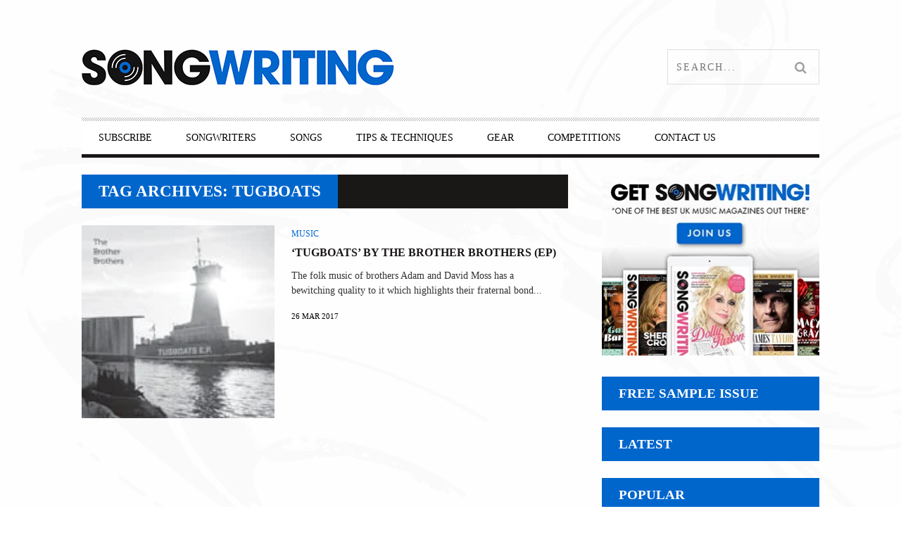

--- FILE ---
content_type: text/html; charset=UTF-8
request_url: https://www.songwritingmagazine.co.uk/tag/tugboats
body_size: 29510
content:
<!DOCTYPE html>
<!--[if lt IE 7]><html class="lt-ie9 lt-ie8 lt-ie7" lang="en-GB"> <![endif]-->
<!--[if IE 7]><html class="lt-ie9 lt-ie8" lang="en-GB"> <![endif]-->
<!--[if IE 8]><html class="lt-ie9" lang="en-GB"> <![endif]-->
<!--[if gt IE 8]><!--><html lang="en-GB"> <!--<![endif]--><head><script data-no-optimize="1">var litespeed_docref=sessionStorage.getItem("litespeed_docref");litespeed_docref&&(Object.defineProperty(document,"referrer",{get:function(){return litespeed_docref}}),sessionStorage.removeItem("litespeed_docref"));</script> <meta http-equiv="content-type" content="text/html; charset=UTF-8"><meta charset="UTF-8"><meta name="viewport" content="width=device-width, initial-scale=1"><title>Tugboats Archives - Songwriting Magazine</title><link rel="profile" href="http://gmpg.org/xfn/11"><link rel="pingback" href="https://www.songwritingmagazine.co.uk/xmlrpc.php"><meta http-equiv="X-UA-Compatible" content="IE=edge,chrome=1"><meta name="HandheldFriendly" content="True"><meta name="apple-touch-fullscreen" content="yes" /><meta name="MobileOptimized" content="320"><link rel="pingback" href="https://www.songwritingmagazine.co.uk/xmlrpc.php"><link href="https://fonts.googleapis.com" rel="preconnect" crossorigin><link href="https://fonts.gstatic.com" rel="preconnect" crossorigin><meta name='robots' content='index, follow, max-image-preview:large, max-snippet:-1, max-video-preview:-1' /> <script type="litespeed/javascript">window._wca=window._wca||[]</script> <link rel="canonical" href="https://www.songwritingmagazine.co.uk/tag/tugboats" /><meta property="og:locale" content="en_GB" /><meta property="og:type" content="article" /><meta property="og:title" content="Tugboats Archives - Songwriting Magazine" /><meta property="og:url" content="https://www.songwritingmagazine.co.uk/tag/tugboats" /><meta property="og:site_name" content="Songwriting Magazine" /><meta name="twitter:card" content="summary_large_image" /><meta name="twitter:site" content="@SongwritingMag" /> <script type="application/ld+json" class="yoast-schema-graph">{"@context":"https://schema.org","@graph":[{"@type":"CollectionPage","@id":"https://www.songwritingmagazine.co.uk/tag/tugboats","url":"https://www.songwritingmagazine.co.uk/tag/tugboats","name":"Tugboats Archives - Songwriting Magazine","isPartOf":{"@id":"https://www.songwritingmagazine.co.uk/#website"},"primaryImageOfPage":{"@id":"https://www.songwritingmagazine.co.uk/tag/tugboats#primaryimage"},"image":{"@id":"https://www.songwritingmagazine.co.uk/tag/tugboats#primaryimage"},"thumbnailUrl":"https://www.songwritingmagazine.co.uk/wp-content/uploads/The-Brother-Brothers-Tugboats-EP-cover.jpg","breadcrumb":{"@id":"https://www.songwritingmagazine.co.uk/tag/tugboats#breadcrumb"},"inLanguage":"en-GB"},{"@type":"ImageObject","inLanguage":"en-GB","@id":"https://www.songwritingmagazine.co.uk/tag/tugboats#primaryimage","url":"https://www.songwritingmagazine.co.uk/wp-content/uploads/The-Brother-Brothers-Tugboats-EP-cover.jpg","contentUrl":"https://www.songwritingmagazine.co.uk/wp-content/uploads/The-Brother-Brothers-Tugboats-EP-cover.jpg","width":150,"height":150,"caption":"The Brother Brothers 'Tugboats' EP cover"},{"@type":"BreadcrumbList","@id":"https://www.songwritingmagazine.co.uk/tag/tugboats#breadcrumb","itemListElement":[{"@type":"ListItem","position":1,"name":"Home","item":"https://www.songwritingmagazine.co.uk/"},{"@type":"ListItem","position":2,"name":"Tugboats"}]},{"@type":"WebSite","@id":"https://www.songwritingmagazine.co.uk/#website","url":"https://www.songwritingmagazine.co.uk/","name":"Songwriting Magazine","description":"At the heart of great music","publisher":{"@id":"https://www.songwritingmagazine.co.uk/#organization"},"potentialAction":[{"@type":"SearchAction","target":{"@type":"EntryPoint","urlTemplate":"https://www.songwritingmagazine.co.uk/?s={search_term_string}"},"query-input":{"@type":"PropertyValueSpecification","valueRequired":true,"valueName":"search_term_string"}}],"inLanguage":"en-GB"},{"@type":"Organization","@id":"https://www.songwritingmagazine.co.uk/#organization","name":"Songwriting Ltd","url":"https://www.songwritingmagazine.co.uk/","logo":{"@type":"ImageObject","inLanguage":"en-GB","@id":"https://www.songwritingmagazine.co.uk/#/schema/logo/image/","url":"https://www.songwritingmagazine.co.uk/wp-content/uploads/songwriting-new-avatar-144px.png","contentUrl":"https://www.songwritingmagazine.co.uk/wp-content/uploads/songwriting-new-avatar-144px.png","width":144,"height":144,"caption":"Songwriting Ltd"},"image":{"@id":"https://www.songwritingmagazine.co.uk/#/schema/logo/image/"},"sameAs":["https://www.facebook.com/SongwritingMagazine/","https://x.com/SongwritingMag","https://www.instagram.com/songwritingmagazine/"]}]}</script> <link rel='dns-prefetch' href='//js-eu1.hs-scripts.com' /><link rel='dns-prefetch' href='//steadyhq.com' /><link rel='dns-prefetch' href='//stats.wp.com' /><link rel='dns-prefetch' href='//fonts.googleapis.com' /><link rel='dns-prefetch' href='//jetpack.wordpress.com' /><link rel='dns-prefetch' href='//s0.wp.com' /><link rel='dns-prefetch' href='//public-api.wordpress.com' /><link rel='dns-prefetch' href='//0.gravatar.com' /><link rel='dns-prefetch' href='//1.gravatar.com' /><link rel='dns-prefetch' href='//2.gravatar.com' /><link rel="alternate" type="application/rss+xml" title="Songwriting Magazine &raquo; Feed" href="https://www.songwritingmagazine.co.uk/feed" /><link rel="alternate" type="application/rss+xml" title="Songwriting Magazine &raquo; Comments Feed" href="https://www.songwritingmagazine.co.uk/comments/feed" /><link rel="alternate" type="application/rss+xml" title="Songwriting Magazine &raquo; Tugboats Tag Feed" href="https://www.songwritingmagazine.co.uk/tag/tugboats/feed" />
<script id="songw-ready" type="litespeed/javascript">window.advanced_ads_ready=function(e,a){a=a||"complete";var d=function(e){return"interactive"===a?"loading"!==e:"complete"===e};d(document.readyState)?e():document.addEventListener("readystatechange",(function(a){d(a.target.readyState)&&e()}),{once:"interactive"===a})},window.advanced_ads_ready_queue=window.advanced_ads_ready_queue||[]</script> <style id='wp-img-auto-sizes-contain-inline-css' type='text/css'>img:is([sizes=auto i],[sizes^="auto," i]){contain-intrinsic-size:3000px 1500px}
/*# sourceURL=wp-img-auto-sizes-contain-inline-css */</style><style id="litespeed-ccss">article,header,nav{display:block}html{font-family:sans-serif;-webkit-text-size-adjust:100%;-ms-text-size-adjust:100%}body{margin:0}strong{font-weight:700}hr{box-sizing:content-box;height:0}img{border:0}button,input{font-family:inherit;font-size:100%;margin:0}button,input{line-height:normal}button{text-transform:none}button{-webkit-appearance:button}button::-moz-focus-inner,input::-moz-focus-inner{border:0;padding:0}*,*:before,*:after{box-sizing:border-box}h2,h3,h5,p,ul,form,hr{margin:0;padding:0}img{font-style:italic}.nav:after,.sub-menu:after,.sub-menu--mega:after,.media:after,.heading:after,.widget--sidebar__title:after,.article--list__link:after,.nav--main:after,.sub-menu__grid:after,.container:after{content:"";display:table;clear:both}h2,h3,h5,ul,p,.media{margin-bottom:24px;margin-bottom:1.71429rem}hr{margin-top:-2px;margin-bottom:24px;margin-bottom:1.71429rem}ul{margin-left:48px;margin-left:3.42857rem}html{font:.875em/1.71429 "PT Sans",sans-serif;overflow-y:scroll;min-height:100%}h2{font-size:23px;font-size:1.64286rem;line-height:1.05348}h3,.widget--sidebar__title .hN,.article--billboard-small__title .hN{font-size:19px;font-size:1.35714rem;line-height:1.27316}h5,.article--slider__title .hN{font-size:12px;font-size:.85714rem;line-height:2.01}img{max-width:100%}img[width],img[height]{max-width:none}li>ul{margin-bottom:0}.grid{margin-left:-24px;margin-left:-1.71429rem;list-style:none;margin-bottom:0}.grid__item{display:inline-block;width:100%;padding-left:24px;padding-left:1.71429rem;vertical-align:top}.flexbox{display:table;width:100%}.flexbox__item{display:table-cell;vertical-align:middle}.nav,.sub-menu,.sub-menu--mega{list-style:none;margin-left:0}.nav>li,.sub-menu>li,.nav>li>a,.sub-menu>li>a{display:inline-block;*display:inline;zoom:1}.nav--stacked>li,.sub-menu>li{display:list-item}.nav--stacked>li>a,.sub-menu>li>a{display:block}.media{display:block}.media__img{float:left;margin-right:24px;margin-right:1.71429rem}.media__img--rev{float:right;margin-left:24px;margin-left:1.71429rem}.media__img img,.media__img--rev img{display:block}.media__body{overflow:hidden}.media__body,.media__body>:last-child{margin-bottom:0}.split{text-align:right;list-style:none;margin-left:0}.split__title{text-align:left;float:left;clear:left}.btn{display:inline-block;vertical-align:middle;white-space:nowrap;font-family:inherit;font-size:100%;border:none;margin:0;padding-top:0;padding-bottom:0;line-height:3;padding-right:1em;padding-left:1em;border-radius:0}.btn{text-decoration:none}.one-half{width:50%}.one-third{width:33.333%}.two-thirds{width:66.666%}.one-fifth{width:20%}.five-twelfths{width:41.666%}.seven-twelfths{width:58.333%}@media only screen and (max-width:899px){.palm-one-whole{width:100%}}[class*=push--]{position:relative}.push--bottom{margin-bottom:24px!important;margin-bottom:1.71429rem!important}.push-half--top{margin-top:12px!important;margin-top:.85714rem!important}.push-half--right{margin-right:12px!important;margin-right:.85714rem!important}.flush--bottom{margin-bottom:0!important;margin-bottom:0!important}.soft--bottom{padding-bottom:24px!important;padding-bottom:1.71429rem!important}.container{padding-right:24px!important;padding-right:1.71429rem!important;padding-left:24px!important;padding-left:1.71429rem!important}.accessibility{border:0!important;clip:rect(0 0 0 0)!important;height:1px!important;margin:-1px!important;overflow:hidden!important;padding:0!important;position:absolute!important;width:1px!important}[class^=icon-]:before,[class*=" icon-"]:before{display:inline-block;font-family:FontAwesome;font-style:normal;font-weight:400;line-height:1;-webkit-font-smoothing:antialiased;-moz-osx-font-smoothing:grayscale}.icon-search:before{content:"\f002"}.icon-comment:before{content:"\f075"}[class*=" icon-e-"]:before{font-family:"entypo";font-style:normal;font-weight:400;speak:none;display:inline-block;text-decoration:inherit;width:1em;margin-right:.2em;text-align:center;font-variant:normal;text-transform:none;line-height:1em;margin-left:.2em}.icon-e-youtube:before{content:'\e920'}.icon-e-twitter:before{content:'\e8f1'}.icon-e-facebook:before{content:'\e8f3'}.icon-e-linkedin:before{content:'\e8fc'}.icon-e-instagram:before{content:'\e909'}.pixslider{width:600px;height:400px;position:relative;direction:ltr}.pixslider>*{float:left}.pixslider{width:100%;height:auto;overflow:hidden;margin:0;-webkit-transform:translateZ(0);transform:translateZ(0)}.pixslider img{width:100%;height:auto;display:block}button::-moz-focus-inner{padding:0;border:0}.small-link{font-size:12px;font-size:.85714rem;line-height:2.01;text-transform:uppercase;font-family:"Open Sans",sans-serif;color:#fb4834}a{text-decoration:none;color:#fb4834}h2,h3,h5{margin-top:48px;margin-top:3.42857rem;font-family:"Arvo",serif;font-weight:500}.article__title,.article--list__title,.article__title .hN,.article--list__title .hN,.widget__title .hN,.heading .hN,.widget--sidebar__title .hN{margin-top:0}h2,h3,h5{text-transform:uppercase}.hN{font-family:"Arvo",serif;font-weight:400;text-transform:uppercase}article{-ms-word-wrap:break-word;word-wrap:break-word}.heading,.widget--sidebar__title{margin-bottom:24px;margin-bottom:1.71429rem}.heading .hN,.widget--sidebar__title .hN{margin-bottom:0;font-family:"Arvo",serif;font-weight:400;color:#fff;text-transform:uppercase}.heading--main{background-color:#1a1717}.heading--main .hN{padding:12px 24px;padding:.85714rem 1.71429rem;background-color:#fb4834;float:left}.widget--sidebar__title{background-color:#fb4834}.widget--sidebar__title .hN{padding:12px 24px;padding:.85714rem 1.71429rem}input[type=text],.form-control{display:block;vertical-align:middle;width:100%;padding:12px;padding:.85714rem;border:1px solid #e5e9eb;outline:0}.separator--subsection{background:url("/wp-content/themes/bucket/theme-content/images/striped.png") top left repeat}.btn{background-color:#262525;color:#a6a1a1;text-transform:uppercase;letter-spacing:.0625em;font-size:12px;font-size:.85714rem;line-height:2.176;padding:0 1.5em}.pixcode--icon{display:inline-block;text-align:center;font-size:21px;font-size:1.5rem;color:#1a1717}.pixcode--icon.square{display:inline-block;background-color:#1a1717;color:#807f7e;padding:0;font-size:18px;font-size:1.28571rem;width:2.66667em;height:2.66667em;line-height:2.66667em}.tabs__pane{width:100%;position:absolute;-webkit-backface-visibility:hidden;-webkit-transform:translate3d(0,0,0);transform:translate3d(0,0,0);z-index:20}.tabs__pane.hide{opacity:0;z-index:5;display:none}.separator{border:0;height:0}.article--slider,.article--billboard-small{padding-bottom:24px;padding-bottom:1.71429rem;margin-bottom:19px;margin-bottom:1.35714rem;border-bottom:0 solid #1a1717;border-bottom-width:5px;border-bottom-width:.35714rem}.separator--subsection{width:100%;height:5px;height:.35714rem;margin-bottom:19px;margin-bottom:1.35714rem;margin-top:24px;margin-top:1.71429rem}.badge{width:2.5em;padding:.15em 0;font-family:"Arvo",serif;font-size:16px;font-size:1.14286rem;line-height:1.51;position:relative;text-align:center;background-color:#fb4834;color:#fff}.badge:after{content:"";display:block;width:0;height:0;position:absolute;right:0;top:100%;border:0 solid transparent;border-width:6px 12px;border-width:.42857rem .85714rem;border-left-width:0;border-top-color:#1a1717}.badge--article{position:absolute;top:12px;top:.85714rem;right:-12px;right:-.85714rem;font-size:24px;font-size:1.71429rem;z-index:30}.badge--article--list{width:2em;padding:4px 0;padding:.28571rem 0;font-size:16px;font-size:1.14286rem}.article{position:relative;font-size:14px;font-size:1rem}.article__title,.article--list__title{margin-bottom:12px;margin-bottom:.85714rem}.article__title,.article--list__title{display:block;position:relative}.article__title .hN,.article--list__title .hN{margin-bottom:0}.article--slider__title{color:#fff;background-color:#1a1717}.article--slider__title{margin-bottom:0}.article--slider__title h3{margin:0}.article__content{text-align:center}.article__title,.article--list__title{-ms-word-wrap:break-word;word-wrap:break-word}.article--grid__body{padding:0 12px;padding:0 .85714rem;position:relative;z-index:22}.article--grid__body .article__content{padding:0 12px;padding:0 .85714rem}.article__meta-links{margin-bottom:0;color:#807f7e;margin-left:-12px;margin-left:-.85714rem;font-size:11px;font-size:.78571rem;line-height:1.10091;text-transform:uppercase}.article__meta-links li{display:inline-block;margin-left:12px;margin-left:.85714rem}.article__meta-links i{font-size:14px;font-size:1rem;line-height:1.72429;position:relative;top:1px}.article__meta-links i.icon-comment{top:0}.article--list{margin-bottom:0}.article--list img{-webkit-filter:grayscale(1);filter:grayscale(1)}.article--list .badge{background-color:#807d7c}.article--list__title{padding:3px 24px 3px 12px;padding:.21429rem 1.71429rem .21429rem .85714rem;min-height:54px;min-height:3.85714rem;background-color:#f2edeb;color:#000}.article--list__link{display:block;position:relative;margin-bottom:12px;margin-bottom:.85714rem}.article--slider{padding-bottom:0}.article--slider__title{padding:6px 24px;padding:.42857rem 1.71429rem}.article--slider__title h3{line-height:1.5}.article--slider__title h3 a{color:#fff}.article--slider__meta{padding:6px 24px;padding:.42857rem 1.71429rem}.article--thumb__title{line-height:1;height:48px;height:3.42857rem;overflow:hidden}.article--thumb__title a{color:#1a1717}.article--billboard-small{padding-bottom:0;background:#fff;position:static}@media only screen and (max-width:899px){.article--billboard-small{border-bottom:0}}.article--billboard-small .small-link{display:block;line-height:1;color:#807f7e}.article--billboard-small .small-link em{color:#fb4834;margin-left:6px;font-size:16px;font-style:normal}.article--billboard-small>a{display:block}.article--billboard-small .article__thumb{background:#fff}.article--billboard-small .article__content{background:#fff;text-align:left;overflow:hidden}.article--billboard-small .article__description{color:#807f7e;font-size:13px;line-height:1.5;margin-bottom:72px;display:none}.article--billboard-small .small-link{display:none}@media only screen and (min-width:900px){.article--billboard-small{width:192px;width:13.71429rem;height:280px;height:20rem;position:absolute;z-index:40;bottom:0;top:auto;left:auto;right:234px;right:16.71429rem;padding-left:0}.article--billboard-small .article__thumb{position:relative;-webkit-transform:translateY(-8px);transform:translateY(-8px)}.article--billboard-small .article__title{height:48px;height:3.42857rem}.article--billboard-small .article__content{padding:12px;padding:.85714rem;position:absolute;bottom:0;left:0;right:0;z-index:1;height:135px}.article--billboard-small .article__description{display:block;opacity:0;-webkit-transform:translateY(30px);transform:translateY(30px)}.article--billboard-small .small-link{display:block;position:absolute;bottom:12px}}.article--billboard-small__title{overflow:hidden;color:#1a1717}.article--billboard-small__title .hN{max-width:100%;overflow:hidden;-ms-text-overflow:ellipsis;text-overflow:ellipsis}@media only screen and (max-width:899px){.article--billboard-small__title{padding:9px 0;padding:.64286rem 0;margin-bottom:0}.article--billboard-small__title .hN{font-size:19px;font-size:1.35714rem;line-height:1.27316}}.navigation--top{font-size:12px;font-size:.85714rem;line-height:2.01;background-color:#050505}.navigation--main{font-size:13px;font-size:.92857rem;line-height:1.85615;background-color:#262525}.nav--main{position:relative}.nav--main>li{border:0 solid transparent;background-color:transparent;float:left}.nav--main>li a{color:#a6a1a1}.nav--main>li>a{padding:6px 24px;padding:.42857rem 1.71429rem;text-transform:uppercase}.nav__item--relative{position:relative}.sub-menu,.sub-menu--mega{padding-top:0;border-bottom:0;margin-bottom:0;white-space:normal;top:100%;left:0;z-index:300;padding:5px;padding:.35714rem}@media only screen and (max-width:899px){.sub-menu,.sub-menu--mega{padding-left:24px;padding-left:1.71429rem}}@media only screen and (min-width:900px){.sub-menu,.sub-menu--mega{width:210px;width:15rem;background:#000;background-clip:padding-box;position:absolute;display:none}}.sub-menu>li{position:relative}.sub-menu>li>a{padding:6px 19px;padding:.42857rem 19px}@media only screen and (min-width:900px){.sub-menu>li+li>a{border-top:1px solid #333131;margin-top:-1px}}.menu-item--parent>.nav--sub-menu{margin-top:5px}.sub-menu--mega{border:0;border-bottom:36px solid rgba(0,0,0,.3);border-bottom:2.57143rem solid rgba(0,0,0,.3);width:100%}.sub-menu__grid{height:250px}.sub-menu__grid__item{margin-bottom:-24px;margin-bottom:-1.71429rem;min-height:48px;min-height:3.42857rem;background-color:#262525;float:left;height:280px;position:relative;background-clip:content-box;padding-left:0!important;border-left:6px solid transparent;border-left:.42857rem solid transparent}@media only screen and (min-width:900px){.nav--main li>.sub-menu,.nav--main li>.sub-menu--mega{display:inline-block;opacity:0}.nav--main li.hidden>.sub-menu,.nav--main li.hidden>.sub-menu--mega{opacity:0;display:none}}@media only screen and (min-width:900px){.nav--main>li{border-top-width:5px;border-top-width:.35714rem;border-bottom-width:5px;border-bottom-width:.35714rem}.nav--main>li a{color:#a6a1a1}.nav--main>li>a{padding:6px 24px;padding:.42857rem 1.71429rem;text-transform:uppercase}.nav--main .article--billboard-small{background-color:#262525;width:auto;position:static;margin:0}.nav--main .article--billboard-small .article__thumb{-webkit-transform:translateY(0);transform:translateY(0)}.nav--main .article--billboard-small .article__title{color:#fff}.nav--main .article--billboard-small .article__content{background:#1a1717}.nav--main .article--billboard-small .article__description{color:#fff}}.navigation--mobile{display:block}@media only screen and (min-width:900px){.navigation--mobile,.site-navigation__trigger{display:none}}@media only screen and (max-width:899px){.header{background:#fff;width:100%}.site-header{float:left}#page{overflow:hidden}.navigation--top,.navigation--main,.header-bar-container{display:none}.navigation--mobile{width:75%;position:absolute;top:0;right:0;visibility:hidden;z-index:-1;overflow-y:scroll;padding-right:24px;padding-right:1.71429rem;padding-left:12px;padding-left:.85714rem;height:100%;background-color:#1a1717}.navigation--mobile>ul>li:last-child{border-bottom:none}.navigation--mobile>ul>li a{padding:6px 24px;padding:.42857rem 1.71429rem}.navigation--mobile>ul>.menu-item{width:100%;border-bottom:1px solid #000}.navigation--mobile>ul>.menu-item a{display:block;color:#fff!important}.navigation--mobile .menu-item a{padding-top:12px;padding-top:.85714rem;padding-bottom:12px;padding-bottom:.85714rem}.site-navigation__trigger{display:block;width:95px;width:6.78571rem;height:72px;height:5.14286rem;padding:12px 24px;position:absolute;top:0;right:0;z-index:10;font-size:42px;font-size:3rem;line-height:1.15286;text-align:center;color:#807f7d}.site-navigation__trigger{opacity:.8}.site-navigation__trigger .nav-icon{position:relative;top:20px;display:block;width:100%;height:6px;background:#4c4a4a;border-radius:2.5rem}.site-navigation__trigger .nav-icon:after,.site-navigation__trigger .nav-icon:before{display:block;content:"";height:6px;width:100%;background:#4c4a4a;position:absolute;z-index:-1;border-radius:1rem}.site-navigation__trigger .nav-icon:after{top:-12px}.site-navigation__trigger .nav-icon:before{top:12px}.wrapper{height:100%;min-height:350px;background-color:#fff;position:relative;z-index:1;-webkit-transform:translateZ(0);transform:translateZ(0)}}@-webkit-keyframes clockwise{to{-webkit-transform:rotate(360deg) translatez(0)}}@keyframes clockwise{to{-webkit-transform:rotate(360deg) translatez(0);transform:rotate(360deg) translatez(0)}}.image-wrap:after{background-position:50%;background-size:cover;width:50px;height:50px;border-radius:100%;-webkit-animation:clockwise .75s cubic-bezier(.455,.03,.515,.955) infinite;animation:clockwise .75s cubic-bezier(.455,.03,.515,.955) infinite}.form-search{position:relative;width:100%;height:36px;height:2.57143rem}.search-query{width:auto;font-size:14px;font-size:1rem;line-height:1.72429;border:1px solid #ddd;position:absolute;left:0;top:0;right:48px;right:3.42857rem;outline:none!important;line-height:1.2;padding:8px 12px}.search-submit{position:absolute;top:0;right:0;height:44px;font-size:14px;font-size:1rem;line-height:1.72429;width:48px;width:3.42857rem;padding:6px;padding:.42857rem;text-align:center}@media only screen and (max-width:899px){.site-header{height:72px;height:5.14286rem;width:50%}}@media only screen and (min-width:900px){.site-header{height:144px;height:10.28571rem}}.site-header{table-layout:fixed}.site-logo{width:100%}.site-logo img{display:block;max-height:100%}.site-logo--image{display:block;margin:0 auto}@media only screen and (max-width:899px){.site-logo--image{margin:6px 0}.site-logo--image img{max-height:100%}}.header-bar>li{vertical-align:top}.header-bar .form-search,.header-bar .search-query,.header-bar .search-submit,.header-bar .pixcode--icon{height:50px}.header-bar .form-search{width:216px;width:15.42857rem;background-color:#1a1717}.header-bar .search-query{right:50px;padding:6px 0 6px 12px;padding:.42857rem 0 .42857rem .85714rem;border:0;color:#fff;background:#1a1717;text-transform:uppercase;letter-spacing:2px;letter-spacing:.14286rem}.header-bar .search-submit{width:50px;vertical-align:top;background:#1a1717;font-size:18px;font-size:1.28571rem;line-height:1.34333;padding-left:0;padding-right:0}.header-bar .pixcode--icon{width:50px;font-size:22px;line-height:50px}.nav-top-separator{margin:0;display:none}@media only screen and (min-width:900px){.nav-inverse-top .navigation--top{background:0 0}.nav-inverse-main .navigation--main{background:#fff}.nav-inverse-main .navigation--main a{color:#888}.nav-inverse-main .nav--main{border-bottom:5px solid #1a1717;border-bottom:.35714rem solid #1a1717}.nav-inverse-main .nav--main li{background-color:#fff}.nav-inverse-main .nav--main li a{border-top-color:#eee;color:#888}.nav-inverse-main .nav--main li .article--billboard-small{background-color:#fff;border-bottom-color:#ccc}}@media only screen and (min-width:900px) and (max-width:899px){.nav-inverse-main .nav--main li .article--billboard-small .hN{color:#000}}@media only screen and (min-width:900px){.nav-inverse-main .nav--main>li{background-color:transparent;padding-bottom:5px;padding-bottom:.35714rem;margin-bottom:-5px;margin-bottom:-.35714rem}.nav-inverse-main .nav--main .sub-menu,.nav-inverse-main .nav--main .sub-menu--mega{background-color:#ccc;padding-top:0;margin-top:0}.nav-inverse-main .nav--main .nav--sub-menu{margin-top:5px;margin-top:.35714rem;padding-top:5px;padding-top:.35714rem;border-bottom:0}.nav-inverse-main .nav--main .sub-menu--mega{margin-top:5px;margin-top:.35714rem;padding-top:5px;padding-top:.35714rem;border-bottom-color:rgba(255,255,255,.4)}.nav-inverse-main .sub-menu__grid__item{background-color:#fff}}@media only screen and (min-width:900px) and (min-width:900px){.nav-inverse-main .nav-top-separator{display:block}}@media only screen and (min-width:900px){.nav-inverse-main .site-header .form-search,.nav-inverse-main .site-header .social-icon-link{border:1px solid #dedede;background:0 0}.nav-inverse-main .site-header .search-query,.nav-inverse-main .site-header .search-submit{background:0 0}.nav-inverse-main .site-header .search-query{color:#1a1717}.nav-inverse-main .site-header .pixcode--icon{height:48px;width:48px;background:0 0}}.classic>div{width:100%;text-align:left;margin-bottom:5px;margin-bottom:.35714rem}.classic>div:last-child hr{display:none}.classic .media__img--rev{float:left;margin-left:0;position:relative}.classic .article__title{height:auto;line-height:1.2;width:100%;position:relative}.classic .article--grid__body{padding:0}.classic .article__content{padding:0;text-align:left}.classic .article__category a{margin-right:6px}.classic .article__category a:after{content:"|";color:#1a1717;position:relative;top:-1px;margin-left:6px}.classic .article__category a:last-child:after{content:""}.widget--main{margin-bottom:24px;margin-bottom:1.71429rem}.widget_wpgrade_posts_slider_widget .article--slider{margin-bottom:0}.widget_wpgrade_posts_slider_widget .pixslider{display:none}.wpgrade_popular_posts .tabs__content .article--list img{max-width:74px;max-height:54px}img[width],img[height]{max-width:100%;height:auto}.pixslider{overflow:visible}html{color:#4c4a4a}.container{max-width:1096px;margin:0 auto}@media only screen and (min-width:900px){.sidebar{padding-left:48px;padding-left:3.42857rem}}.grid--thin{margin-left:-5px;margin-left:-.35714rem}.grid--thin>.grid__item{padding-left:5px;padding-left:.35714rem}.image-wrap{display:block;padding-top:67%;background:#ccc;position:relative;overflow:hidden}.image-wrap img{position:absolute;top:0;left:0;width:100%!important;height:auto!important;z-index:20}.image-wrap:after{content:"";display:block;position:absolute;top:50%;left:50%;margin-left:-25px;margin-top:-25px}.pixslider{opacity:0}img[src]{visibility:visible}h2{margin-top:20px;text-transform:none;line-height:28px}h3{margin-top:30px;margin-bottom:15px}h5{margin-top:0;line-height:1.5}html{color:#333}.article--list__title{background-color:#eee}.article--billboard-small .article__title{line-height:10px;height:4rem;margin-bottom:15px}.article__title .hN{padding-top:5px}.article--grid__body .article__content{padding:0 .85714rem 1rem 0}.article--billboard-small__title .hN{font-size:1rem}.article--slider__title .hN{line-height:1.5;padding-bottom:5px}.classic .media__img--rev{padding-bottom:10px}.heading--main .hN{font-weight:600!important}.nav-inverse-main .nav--main li a{color:#000}.site-logo--image{width:130%!important;overflow:auto}.site-navigation__trigger .nav-icon:before{height:4px;background:#000;top:9px}.site-navigation__trigger .nav-icon{height:4px;background:#000;width:70%;top:23px;float:right}.site-navigation__trigger .nav-icon:after{height:4px;background:#000;top:-9px}.xpost_comments{display:none!important}.widget--sidebar__title .hN{font-weight:600!important}@media only screen and (max-width:767px){.article--thumb__title{height:5.2rem}.media__img--rev{margin-top:.5rem;margin-bottom:.5rem}.sidebar{display:none}}ul{box-sizing:border-box}:root{--wp--preset--font-size--normal:16px;--wp--preset--font-size--huge:42px}body{--wp--preset--color--black:#000;--wp--preset--color--cyan-bluish-gray:#abb8c3;--wp--preset--color--white:#fff;--wp--preset--color--pale-pink:#f78da7;--wp--preset--color--vivid-red:#cf2e2e;--wp--preset--color--luminous-vivid-orange:#ff6900;--wp--preset--color--luminous-vivid-amber:#fcb900;--wp--preset--color--light-green-cyan:#7bdcb5;--wp--preset--color--vivid-green-cyan:#00d084;--wp--preset--color--pale-cyan-blue:#8ed1fc;--wp--preset--color--vivid-cyan-blue:#0693e3;--wp--preset--color--vivid-purple:#9b51e0;--wp--preset--gradient--vivid-cyan-blue-to-vivid-purple:linear-gradient(135deg,rgba(6,147,227,1) 0%,#9b51e0 100%);--wp--preset--gradient--light-green-cyan-to-vivid-green-cyan:linear-gradient(135deg,#7adcb4 0%,#00d082 100%);--wp--preset--gradient--luminous-vivid-amber-to-luminous-vivid-orange:linear-gradient(135deg,rgba(252,185,0,1) 0%,rgba(255,105,0,1) 100%);--wp--preset--gradient--luminous-vivid-orange-to-vivid-red:linear-gradient(135deg,rgba(255,105,0,1) 0%,#cf2e2e 100%);--wp--preset--gradient--very-light-gray-to-cyan-bluish-gray:linear-gradient(135deg,#eee 0%,#a9b8c3 100%);--wp--preset--gradient--cool-to-warm-spectrum:linear-gradient(135deg,#4aeadc 0%,#9778d1 20%,#cf2aba 40%,#ee2c82 60%,#fb6962 80%,#fef84c 100%);--wp--preset--gradient--blush-light-purple:linear-gradient(135deg,#ffceec 0%,#9896f0 100%);--wp--preset--gradient--blush-bordeaux:linear-gradient(135deg,#fecda5 0%,#fe2d2d 50%,#6b003e 100%);--wp--preset--gradient--luminous-dusk:linear-gradient(135deg,#ffcb70 0%,#c751c0 50%,#4158d0 100%);--wp--preset--gradient--pale-ocean:linear-gradient(135deg,#fff5cb 0%,#b6e3d4 50%,#33a7b5 100%);--wp--preset--gradient--electric-grass:linear-gradient(135deg,#caf880 0%,#71ce7e 100%);--wp--preset--gradient--midnight:linear-gradient(135deg,#020381 0%,#2874fc 100%);--wp--preset--font-size--small:13px;--wp--preset--font-size--medium:20px;--wp--preset--font-size--large:36px;--wp--preset--font-size--x-large:42px;--wp--preset--spacing--20:.44rem;--wp--preset--spacing--30:.67rem;--wp--preset--spacing--40:1rem;--wp--preset--spacing--50:1.5rem;--wp--preset--spacing--60:2.25rem;--wp--preset--spacing--70:3.38rem;--wp--preset--spacing--80:5.06rem;--wp--preset--shadow--natural:6px 6px 9px rgba(0,0,0,.2);--wp--preset--shadow--deep:12px 12px 50px rgba(0,0,0,.4);--wp--preset--shadow--sharp:6px 6px 0px rgba(0,0,0,.2);--wp--preset--shadow--outlined:6px 6px 0px -3px rgba(255,255,255,1),6px 6px rgba(0,0,0,1);--wp--preset--shadow--crisp:6px 6px 0px rgba(0,0,0,1)}:root{--swiper-theme-color:#007aff}:root{--swiper-navigation-size:44px}:root{--jp-carousel-primary-color:#fff;--jp-carousel-primary-subtle-color:#999;--jp-carousel-bg-color:#000;--jp-carousel-bg-faded-color:#222;--jp-carousel-border-color:#3a3a3a}:root{--jetpack--contact-form--border:1px solid #8c8f94;--jetpack--contact-form--border-color:#8c8f94;--jetpack--contact-form--border-size:1px;--jetpack--contact-form--border-style:solid;--jetpack--contact-form--border-radius:0px;--jetpack--contact-form--input-padding:16px;--jetpack--contact-form--font-size:16px}body.custom-background{background-image:url("https://www.songwritingmagazine.co.uk/wp-content/uploads/bg5-1.gif");background-position:left top;background-size:auto;background-repeat:no-repeat;background-attachment:fixed}a,.small-link,.article--billboard-small .small-link em,.small-link{color:#06c}.heading--main .hN,.widget--sidebar__title,.badge{background-color:#06c}nav a{font-size:14px}.article{font-size:14px}body,.article{line-height:1.5}.badge,h2,h3,h5,.hN,.heading .hN,.widget--sidebar__title .hN{font-family:Inter;font-weight:600}nav{font-family:Inter;font-weight:500}html,.small-link{font-family:Inter}.ml-form-embedSubmitLoad{display:inline-block;width:20px;height:20px}.ml-form-embedSubmitLoad:after{content:" ";display:block;width:11px;height:11px;margin:1px;border-radius:50%;border:4px solid #fff;border-color:#fff #fff #fff transparent;animation:ml-form-embedSubmitLoad 1.2s linear infinite}@keyframes ml-form-embedSubmitLoad{0%{transform:rotate(0)}100%{transform:rotate(360deg)}}#mlb2-2777981.ml-form-embedContainer{box-sizing:border-box;display:table;margin:0 auto;position:static;width:100%!important}#mlb2-2777981.ml-form-embedContainer button,#mlb2-2777981.ml-form-embedContainer p{text-transform:none!important;letter-spacing:normal!important}#mlb2-2777981.ml-form-embedContainer .ml-form-embedWrapper{border-width:0;border-color:transparent;border-radius:0;border-style:solid;box-sizing:border-box;display:inline-block!important;margin:0;padding:0;position:relative}#mlb2-2777981.ml-form-embedContainer .ml-form-embedWrapper.embedForm{max-width:310px;width:100%}#mlb2-2777981.ml-form-embedContainer .ml-form-align-left{text-align:left}#mlb2-2777981.ml-form-embedContainer .ml-form-embedWrapper .ml-form-embedBody,#mlb2-2777981.ml-form-embedContainer .ml-form-embedWrapper .ml-form-successBody{padding:0 0 10px}#mlb2-2777981.ml-form-embedContainer .ml-form-embedWrapper .ml-form-embedBody .ml-form-embedContent,#mlb2-2777981.ml-form-embedContainer .ml-form-embedWrapper .ml-form-successBody .ml-form-successContent{margin:0 0 20px}#mlb2-2777981.ml-form-embedContainer .ml-form-embedWrapper .ml-form-embedBody .ml-form-embedContent p,#mlb2-2777981.ml-form-embedContainer .ml-form-embedWrapper .ml-form-successBody .ml-form-successContent p{color:#000;font-family:Arial,sans-serif;font-size:14px;font-weight:400;line-height:20px;margin:0 0 10px;text-align:left}#mlb2-2777981.ml-form-embedContainer .ml-form-embedWrapper .ml-form-embedBody .ml-form-embedContent p a{color:#06c;text-decoration:underline}#mlb2-2777981.ml-form-embedContainer .ml-form-embedWrapper .ml-block-form .ml-field-group{text-align:left!important}#mlb2-2777981.ml-form-embedContainer .ml-form-embedWrapper .ml-form-embedBody .ml-form-embedContent p:last-child,#mlb2-2777981.ml-form-embedContainer .ml-form-embedWrapper .ml-form-successBody .ml-form-successContent p:last-child{margin:0}#mlb2-2777981.ml-form-embedContainer .ml-form-embedWrapper .ml-form-embedBody form{margin:0;width:100%}#mlb2-2777981.ml-form-embedContainer .ml-form-embedWrapper .ml-form-embedBody .ml-form-formContent{margin:0 0 20px;width:100%}#mlb2-2777981.ml-form-embedContainer .ml-form-embedWrapper .ml-form-embedBody .ml-form-fieldRow{margin:0 0 10px;width:100%}#mlb2-2777981.ml-form-embedContainer .ml-form-embedWrapper .ml-form-embedBody .ml-form-fieldRow input{background-color:#fff!important;color:#333!important;border-color:#ccc!important;border-radius:4px!important;border-style:solid!important;border-width:1px!important;font-family:Arial,sans-serif;font-size:14px!important;height:auto;line-height:21px!important;margin-bottom:0;margin-top:0;margin-left:0;margin-right:0;padding:10px 10px!important;width:100%!important;box-sizing:border-box!important;max-width:100%!important}#mlb2-2777981.ml-form-embedContainer .ml-form-embedWrapper .ml-form-embedBody .ml-form-fieldRow input::-webkit-input-placeholder{color:#333}#mlb2-2777981.ml-form-embedContainer .ml-form-embedWrapper .ml-form-embedBody .ml-form-fieldRow input::-moz-placeholder{color:#333}#mlb2-2777981.ml-form-embedContainer .ml-form-embedWrapper .ml-form-embedBody .ml-form-fieldRow input:-ms-input-placeholder{color:#333}#mlb2-2777981.ml-form-embedContainer .ml-form-embedWrapper .ml-form-embedBody .ml-form-fieldRow input:-moz-placeholder{color:#333}#mlb2-2777981.ml-form-embedContainer .ml-form-embedWrapper .ml-form-embedBody .ml-form-embedSubmit button{background-color:#1a1717!important;border:none!important;border-radius:4px!important;box-shadow:none!important;color:#fff!important;font-family:Arial,sans-serif!important;font-size:14px!important;font-weight:700!important;line-height:21px!important;height:auto;padding:10px!important;width:100%!important;box-sizing:border-box!important}#mlb2-2777981.ml-form-embedContainer .ml-form-embedWrapper .ml-form-embedBody .ml-form-embedSubmit button.loading{display:none}</style><link rel="preload" data-asynced="1" data-optimized="2" as="style" onload="this.onload=null;this.rel='stylesheet'" href="https://www.songwritingmagazine.co.uk/wp-content/litespeed/css/233e9d4db4a85235f32d5f139342f4fa.css?ver=3dc7c" /><script data-optimized="1" type="litespeed/javascript" data-src="https://www.songwritingmagazine.co.uk/wp-content/plugins/litespeed-cache/assets/js/css_async.min.js"></script> <style id='wpgrade-main-style-inline-css' type='text/css'>/* WOOCOMMERCE START */ 

.content--shop {
    padding-top: 1px;
    padding-bottom: 40px;
}

.product_meta {
    margin-top: 20px;
    margin-bottom: 10px;
}

.single-product .entry-summary {
    font-size: 14px;
}

.wc-block-components-radio-control__option {
    padding: 0 0 0 4em;
}

.woocommerce .amount {
    font-family: Inter;
}

.woocommerce button.button.alt, .woocommerce-page button.button.alt, .add_to_cart_btn {
    line-height: 3.5;
}

.woocommerce button.button.alt:hover {
    background-color:#0066CC;
}

.woocommerce del .amount, .woocommerce div.product p.stock, .woocommerce ul.products li.product.type-product .price, .woocommerce div.product p.price del, .woocommerce div.product span.price del {
    color: #999;
}

.woocommerce-loop-product__title {
    text-transform: uppercase;
    color: #000;
    line-height: 1.2;
}

.woocommerce-loop-product__title:hover {
    color:#0066CC;
}    

.woocommerce ul.products li.product.type-product .price .amount {
    font-weight: 700;
}

/* WOOCOMMERCE END */ 


blockquote {
    padding-top: 14px;
    padding-bottom: 14px;
    padding-right: 10px;
    text-indent: 0;
    font-style: normal;
    line-height: 1.3;
    font-size: 20px;
    background-color: #eee;
}

blockquote:before {
    background-color: #0066cc;
    background-image: none;
}

blockquote p:before {
    display: none;
}

blockquote p:after {
    display: none;
}

blockquote:after {
    top:54px;
    left:5px;
    font-size: 120px;
    color: white;
}

h1 {
    margin-top: 10px;
    font-size: 2em;
}

h2 {
    margin-top: 20px;
    text-transform: none;
    line-height: 24px;
}

article h2 {
    line-height: 28px;
}

h3 {
    margin-top: 30px;
    margin-bottom: 15px;
}

h4 {
    margin-top: 15px;
    font-family: Georgia, serif;
    font-style: italic !important;
    text-transform: none;
    font-size: 20px;
    font-weight: 300 !important;
    line-height: 26px;
}

h5 {
    margin-top: 0;
    line-height: 1.5;
    font-weight: 400 !important;
}

html {
    color: #333;
}

table {
    border-bottom: 0;
}

.ad-block {
    background: url(/wp-content/themes/bucket/theme-content/images/striped.png) top left repeat;
    margin: 10px 0 0 0;
}

.ad-block img {
    border:1px solid #ccc;
    width: 300px;
    margin: 15px 0 10px 0;
}

.article--billboard > a .article__title {
    line-height: 1.2;
}

.article--billboard__header .read-more-label {
    font-family: Georgia, serif;
    color: #ccc;
}

.article--list .badge {
    background-color: #555;
}

.article--list__title {
    background-color: #eee;
}

.article--billboard-small .article__title {
    line-height: 10px !important;
    height: 4.5rem;
    margin-bottom: 15px;
}

.article--billboard-small__title .hN {
    font-size: 14px !important;
    line-height: 1.3;
}

.article__title--single {
    color: #131313;
}
.article__time, .comment__time {
    font-size: 1.07rem;
}

.article--thumb__title .hN {
    padding-top: 5px;
    font-size: 16px;
}

.article__title--single {
    line-height: 1.2;
    font-size: 2.3rem;
    margin-top: 1.15rem;
    margin-bottom: 0.5rem;
    font-weight: 600;
}

.article--grid__body .article__content {
    padding: 0 0.85714rem 1rem 0;
}

.article--slider__title .hN {
    line-height: 1.5;
    padding-bottom: 5px;
}

.author__avatar img {
    border-radius: 50%;
}

.author__bio {
    font-size: 14px;
    margin-bottom: 5px;
    line-height:1.5;
}

.btn--tertiary {
    background-color: #ddd;
    color: #000;
}

.classic .media__img--rev {
    padding-bottom: 10px;
}

.comments-area-title .hN {
    font-style: normal !important;
    font-weight: 600 !important;
}

.comment__avatar-image {
    display: none !important;
}

.content-module a:hover {
    text-decoration: underline;    
}

.credit {
    font-size: 13px;
    text-transform: uppercase;
}

.credits h3 {
    margin-top: 0;
}

.dropcap {
    font-size: 5.3em;
    float: left;
    text-transform: uppercase;
    line-height: 50px;
    padding-top: 7px;
    padding-right: 8px;
}

.g-recaptcha {
    -webkit-transform: scale(.99) !important;
    height: 75px !important;
}

.heading--main .hN {
    font-weight: 600 !important;    
}

.image-wrap .article__title .hN {
    font-size: 1.4rem;
    width: 70%;
}

.intro {
    margin-top: 30px;
    margin-bottom: 30px;
    font-size: 14px;
}

.ml-form-embedContainer .ml-form-embedWrapper .ml-form-embedBody, .ml-form-embedContainer .ml-form-embedWrapper .ml-form-successBody {
    padding: 0px !important;
}

.navigation--is-visible .nav-icon {
    background: transparent !important;
    float: right;
}

.nav-inverse-main .nav--main li a {
    color: #000;
}

.nav-inverse-main .nav--main li a:hover {
    color: #0066cc;
}

.nav--main__wrapper.sticky .nav--main {
    background: #fff;
}

.payoff {
    margin-top: 30px;
    margin-bottom: 30px;
    font-size: 14px;
    font-weight: 500 !important;
}

.payoff a {
    font-weight: 600;
}

.read-more-bar {
    padding: 5px 7px;
    text-transform: uppercase;
    background: #0066cc;
    font-size: 1.1rem;
    line-height: 1.3;
    display: block;
    font-weight: bold;
    color: #fff;
    text-align: center;
}

a.read-more-bar:after {content:" ➜"
}

.recent-comments-list .comment-excerpt {
    display: block;
    font-style: italic;
}

.recent-comments-list .comment-author-link {
    text-transform: uppercase;
}

.recent-comments-list .comment-date {
    font-size: 14px !important;
    opacity: 1 !important;
}

.single.single-post .article__featured-image {
    display: none;
}

.site-logo--image {
    width: 130% !important;
    overflow: auto;
}

.site-navigation__trigger .nav-icon:before {
    height: 4px;
    background: #000;
    top: 9px;
}

.site-navigation__trigger .nav-icon {
    height: 4px;
    background: #000;
    width: 70%;
    top: 23px;
    float: right;
}

.site-navigation__trigger .nav-icon:after {
    height: 4px;
    background: #000;
    top: -9px;
}

.sub-menu-link {
    font-size: 13px;
}

.tabs__nav a {
    color: #aaa !important;
}
.tabs__nav a.current {
    color: #fff !important;
}

.tabs__nav a:hover {
    color: #fff !important;
}

.xpost_comments {
    display: none !important;
}

.widget--sidebar__title .hN {
    font-weight: 600 !important;    
}

.widget_wpgrade_posts_slider_widget .widget__title {
    margin-bottom: 0;
}

.widget--sidebar__title {
    margin-bottom: 10px;
}

.wp-caption {
    margin-bottom: 25px;
}

.wp-caption img {
    border-top: 1px solid #ddd;
    border-left: 1px solid #ddd;
    border-right: 1px solid #ddd;
}

.wp-caption-text {
    line-height: 1.5;
    padding-top: 0.4rem;
    padding-bottom: 0.2rem;
    margin-bottom: 0;   
    font-style: normal;
}

.wpgrade_popular_posts {
    border-bottom: none;
}

.xpost_date {
    color: #000;
}
.yarpp-related a {
    font-weight: normal !important;
}


@media only screen and (max-width: 767px) {

.alignright {
    width: 50% !important;
}

.article--thumb__title {
    height: 4.7rem;
}

.article__title {
    margin-bottom: 2px;
}

.author__avatar img {
    margin:0;
}

.author__title {
    text-align: left;
}

.content-module a {
    text-decoration: underline;    
}
    
.media__img--rev {
    margin-top: 0.5rem;
    margin-bottom: 0.5rem;
}

.post-nav-link {
    text-align: left;
}

.sidebar {
    display: none;
}

.sub-menu > li {
    font-weight: 100;
}

}                    

/*# sourceURL=wpgrade-main-style-inline-css */</style><style id='global-styles-inline-css' type='text/css'>:root{--wp--preset--aspect-ratio--square: 1;--wp--preset--aspect-ratio--4-3: 4/3;--wp--preset--aspect-ratio--3-4: 3/4;--wp--preset--aspect-ratio--3-2: 3/2;--wp--preset--aspect-ratio--2-3: 2/3;--wp--preset--aspect-ratio--16-9: 16/9;--wp--preset--aspect-ratio--9-16: 9/16;--wp--preset--color--black: #000000;--wp--preset--color--cyan-bluish-gray: #abb8c3;--wp--preset--color--white: #ffffff;--wp--preset--color--pale-pink: #f78da7;--wp--preset--color--vivid-red: #cf2e2e;--wp--preset--color--luminous-vivid-orange: #ff6900;--wp--preset--color--luminous-vivid-amber: #fcb900;--wp--preset--color--light-green-cyan: #7bdcb5;--wp--preset--color--vivid-green-cyan: #00d084;--wp--preset--color--pale-cyan-blue: #8ed1fc;--wp--preset--color--vivid-cyan-blue: #0693e3;--wp--preset--color--vivid-purple: #9b51e0;--wp--preset--gradient--vivid-cyan-blue-to-vivid-purple: linear-gradient(135deg,rgb(6,147,227) 0%,rgb(155,81,224) 100%);--wp--preset--gradient--light-green-cyan-to-vivid-green-cyan: linear-gradient(135deg,rgb(122,220,180) 0%,rgb(0,208,130) 100%);--wp--preset--gradient--luminous-vivid-amber-to-luminous-vivid-orange: linear-gradient(135deg,rgb(252,185,0) 0%,rgb(255,105,0) 100%);--wp--preset--gradient--luminous-vivid-orange-to-vivid-red: linear-gradient(135deg,rgb(255,105,0) 0%,rgb(207,46,46) 100%);--wp--preset--gradient--very-light-gray-to-cyan-bluish-gray: linear-gradient(135deg,rgb(238,238,238) 0%,rgb(169,184,195) 100%);--wp--preset--gradient--cool-to-warm-spectrum: linear-gradient(135deg,rgb(74,234,220) 0%,rgb(151,120,209) 20%,rgb(207,42,186) 40%,rgb(238,44,130) 60%,rgb(251,105,98) 80%,rgb(254,248,76) 100%);--wp--preset--gradient--blush-light-purple: linear-gradient(135deg,rgb(255,206,236) 0%,rgb(152,150,240) 100%);--wp--preset--gradient--blush-bordeaux: linear-gradient(135deg,rgb(254,205,165) 0%,rgb(254,45,45) 50%,rgb(107,0,62) 100%);--wp--preset--gradient--luminous-dusk: linear-gradient(135deg,rgb(255,203,112) 0%,rgb(199,81,192) 50%,rgb(65,88,208) 100%);--wp--preset--gradient--pale-ocean: linear-gradient(135deg,rgb(255,245,203) 0%,rgb(182,227,212) 50%,rgb(51,167,181) 100%);--wp--preset--gradient--electric-grass: linear-gradient(135deg,rgb(202,248,128) 0%,rgb(113,206,126) 100%);--wp--preset--gradient--midnight: linear-gradient(135deg,rgb(2,3,129) 0%,rgb(40,116,252) 100%);--wp--preset--font-size--small: 13px;--wp--preset--font-size--medium: 20px;--wp--preset--font-size--large: 36px;--wp--preset--font-size--x-large: 42px;--wp--preset--spacing--20: 0.44rem;--wp--preset--spacing--30: 0.67rem;--wp--preset--spacing--40: 1rem;--wp--preset--spacing--50: 1.5rem;--wp--preset--spacing--60: 2.25rem;--wp--preset--spacing--70: 3.38rem;--wp--preset--spacing--80: 5.06rem;--wp--preset--shadow--natural: 6px 6px 9px rgba(0, 0, 0, 0.2);--wp--preset--shadow--deep: 12px 12px 50px rgba(0, 0, 0, 0.4);--wp--preset--shadow--sharp: 6px 6px 0px rgba(0, 0, 0, 0.2);--wp--preset--shadow--outlined: 6px 6px 0px -3px rgb(255, 255, 255), 6px 6px rgb(0, 0, 0);--wp--preset--shadow--crisp: 6px 6px 0px rgb(0, 0, 0);}:where(.is-layout-flex){gap: 0.5em;}:where(.is-layout-grid){gap: 0.5em;}body .is-layout-flex{display: flex;}.is-layout-flex{flex-wrap: wrap;align-items: center;}.is-layout-flex > :is(*, div){margin: 0;}body .is-layout-grid{display: grid;}.is-layout-grid > :is(*, div){margin: 0;}:where(.wp-block-columns.is-layout-flex){gap: 2em;}:where(.wp-block-columns.is-layout-grid){gap: 2em;}:where(.wp-block-post-template.is-layout-flex){gap: 1.25em;}:where(.wp-block-post-template.is-layout-grid){gap: 1.25em;}.has-black-color{color: var(--wp--preset--color--black) !important;}.has-cyan-bluish-gray-color{color: var(--wp--preset--color--cyan-bluish-gray) !important;}.has-white-color{color: var(--wp--preset--color--white) !important;}.has-pale-pink-color{color: var(--wp--preset--color--pale-pink) !important;}.has-vivid-red-color{color: var(--wp--preset--color--vivid-red) !important;}.has-luminous-vivid-orange-color{color: var(--wp--preset--color--luminous-vivid-orange) !important;}.has-luminous-vivid-amber-color{color: var(--wp--preset--color--luminous-vivid-amber) !important;}.has-light-green-cyan-color{color: var(--wp--preset--color--light-green-cyan) !important;}.has-vivid-green-cyan-color{color: var(--wp--preset--color--vivid-green-cyan) !important;}.has-pale-cyan-blue-color{color: var(--wp--preset--color--pale-cyan-blue) !important;}.has-vivid-cyan-blue-color{color: var(--wp--preset--color--vivid-cyan-blue) !important;}.has-vivid-purple-color{color: var(--wp--preset--color--vivid-purple) !important;}.has-black-background-color{background-color: var(--wp--preset--color--black) !important;}.has-cyan-bluish-gray-background-color{background-color: var(--wp--preset--color--cyan-bluish-gray) !important;}.has-white-background-color{background-color: var(--wp--preset--color--white) !important;}.has-pale-pink-background-color{background-color: var(--wp--preset--color--pale-pink) !important;}.has-vivid-red-background-color{background-color: var(--wp--preset--color--vivid-red) !important;}.has-luminous-vivid-orange-background-color{background-color: var(--wp--preset--color--luminous-vivid-orange) !important;}.has-luminous-vivid-amber-background-color{background-color: var(--wp--preset--color--luminous-vivid-amber) !important;}.has-light-green-cyan-background-color{background-color: var(--wp--preset--color--light-green-cyan) !important;}.has-vivid-green-cyan-background-color{background-color: var(--wp--preset--color--vivid-green-cyan) !important;}.has-pale-cyan-blue-background-color{background-color: var(--wp--preset--color--pale-cyan-blue) !important;}.has-vivid-cyan-blue-background-color{background-color: var(--wp--preset--color--vivid-cyan-blue) !important;}.has-vivid-purple-background-color{background-color: var(--wp--preset--color--vivid-purple) !important;}.has-black-border-color{border-color: var(--wp--preset--color--black) !important;}.has-cyan-bluish-gray-border-color{border-color: var(--wp--preset--color--cyan-bluish-gray) !important;}.has-white-border-color{border-color: var(--wp--preset--color--white) !important;}.has-pale-pink-border-color{border-color: var(--wp--preset--color--pale-pink) !important;}.has-vivid-red-border-color{border-color: var(--wp--preset--color--vivid-red) !important;}.has-luminous-vivid-orange-border-color{border-color: var(--wp--preset--color--luminous-vivid-orange) !important;}.has-luminous-vivid-amber-border-color{border-color: var(--wp--preset--color--luminous-vivid-amber) !important;}.has-light-green-cyan-border-color{border-color: var(--wp--preset--color--light-green-cyan) !important;}.has-vivid-green-cyan-border-color{border-color: var(--wp--preset--color--vivid-green-cyan) !important;}.has-pale-cyan-blue-border-color{border-color: var(--wp--preset--color--pale-cyan-blue) !important;}.has-vivid-cyan-blue-border-color{border-color: var(--wp--preset--color--vivid-cyan-blue) !important;}.has-vivid-purple-border-color{border-color: var(--wp--preset--color--vivid-purple) !important;}.has-vivid-cyan-blue-to-vivid-purple-gradient-background{background: var(--wp--preset--gradient--vivid-cyan-blue-to-vivid-purple) !important;}.has-light-green-cyan-to-vivid-green-cyan-gradient-background{background: var(--wp--preset--gradient--light-green-cyan-to-vivid-green-cyan) !important;}.has-luminous-vivid-amber-to-luminous-vivid-orange-gradient-background{background: var(--wp--preset--gradient--luminous-vivid-amber-to-luminous-vivid-orange) !important;}.has-luminous-vivid-orange-to-vivid-red-gradient-background{background: var(--wp--preset--gradient--luminous-vivid-orange-to-vivid-red) !important;}.has-very-light-gray-to-cyan-bluish-gray-gradient-background{background: var(--wp--preset--gradient--very-light-gray-to-cyan-bluish-gray) !important;}.has-cool-to-warm-spectrum-gradient-background{background: var(--wp--preset--gradient--cool-to-warm-spectrum) !important;}.has-blush-light-purple-gradient-background{background: var(--wp--preset--gradient--blush-light-purple) !important;}.has-blush-bordeaux-gradient-background{background: var(--wp--preset--gradient--blush-bordeaux) !important;}.has-luminous-dusk-gradient-background{background: var(--wp--preset--gradient--luminous-dusk) !important;}.has-pale-ocean-gradient-background{background: var(--wp--preset--gradient--pale-ocean) !important;}.has-electric-grass-gradient-background{background: var(--wp--preset--gradient--electric-grass) !important;}.has-midnight-gradient-background{background: var(--wp--preset--gradient--midnight) !important;}.has-small-font-size{font-size: var(--wp--preset--font-size--small) !important;}.has-medium-font-size{font-size: var(--wp--preset--font-size--medium) !important;}.has-large-font-size{font-size: var(--wp--preset--font-size--large) !important;}.has-x-large-font-size{font-size: var(--wp--preset--font-size--x-large) !important;}
/*# sourceURL=global-styles-inline-css */</style><style id='classic-theme-styles-inline-css' type='text/css'>/*! This file is auto-generated */
.wp-block-button__link{color:#fff;background-color:#32373c;border-radius:9999px;box-shadow:none;text-decoration:none;padding:calc(.667em + 2px) calc(1.333em + 2px);font-size:1.125em}.wp-block-file__button{background:#32373c;color:#fff;text-decoration:none}
/*# sourceURL=/wp-includes/css/classic-themes.min.css */</style><style id='woocommerce-layout-inline-css' type='text/css'>.infinite-scroll .woocommerce-pagination {
		display: none;
	}
/*# sourceURL=woocommerce-layout-inline-css */</style><style id='woocommerce-inline-inline-css' type='text/css'>.woocommerce form .form-row .required { visibility: visible; }
/*# sourceURL=woocommerce-inline-inline-css */</style> <script type="litespeed/javascript" data-src="https://www.songwritingmagazine.co.uk/wp-includes/js/jquery/jquery.min.js" id="jquery-core-js"></script> <script type="litespeed/javascript" data-src="https://steadyhq.com/widget_loader/0746b7c4-ab82-4085-b57a-aa4bc9996b79?ver=1.3.3" id="steady-wp-js"></script> <script id="wc-add-to-cart-js-extra" type="litespeed/javascript">var wc_add_to_cart_params={"ajax_url":"/wp-admin/admin-ajax.php","wc_ajax_url":"/?wc-ajax=%%endpoint%%","i18n_view_cart":"View basket","cart_url":"https://www.songwritingmagazine.co.uk/basket","is_cart":"","cart_redirect_after_add":"yes"}</script> <script id="woocommerce-js-extra" type="litespeed/javascript">var woocommerce_params={"ajax_url":"/wp-admin/admin-ajax.php","wc_ajax_url":"/?wc-ajax=%%endpoint%%","i18n_password_show":"Show password","i18n_password_hide":"Hide password"}</script> <script id="WCPAY_ASSETS-js-extra" type="litespeed/javascript">var wcpayAssets={"url":"https://www.songwritingmagazine.co.uk/wp-content/plugins/woocommerce-payments/dist/"}</script> <script type="text/javascript" src="https://stats.wp.com/s-202604.js" id="woocommerce-analytics-js" defer="defer" data-wp-strategy="defer"></script> <link rel="https://api.w.org/" href="https://www.songwritingmagazine.co.uk/wp-json/" /><link rel="alternate" title="JSON" type="application/json" href="https://www.songwritingmagazine.co.uk/wp-json/wp/v2/tags/10418" /><link rel="EditURI" type="application/rsd+xml" title="RSD" href="https://www.songwritingmagazine.co.uk/xmlrpc.php?rsd" /><meta name="generator" content="WordPress 6.9" /><meta name="generator" content="WooCommerce 10.4.3" />
 <script class="hsq-set-content-id" data-content-id="listing-page" type="litespeed/javascript">var _hsq=_hsq||[];_hsq.push(["setContentType","listing-page"])</script> 
 <script type="litespeed/javascript">(function(m,a,i,l,e,r){m.MailerLiteObject=e;function f(){var c={a:arguments,q:[]};var r=this.push(c);return"number"!=typeof r?r:f.bind(c.q)}
f.q=f.q||[];m[e]=m[e]||f.bind(f.q);m[e].q=m[e].q||f.q;r=a.createElement(i);var _=a.getElementsByTagName(i)[0];r.async=1;r.src=l+'?'+(~~(new Date().getTime()/10000000));_.parentNode.insertBefore(r,_)})(window,document,'script','https://static.mailerlite.com/js/universal.js','ml');var ml_account=ml('accounts','2454074','r1f3l1p3t3','load')</script> <style>img#wpstats{display:none}</style><link rel='icon' href="https://www.songwritingmagazine.co.uk/wp-content/uploads/songwriting-new-favicon-2.png" ><link rel="apple-touch-icon" href="https://www.songwritingmagazine.co.uk/wp-content/uploads/songwriting-new-avatar-77px.png" ><meta name="msapplication-TileColor" content="#f01d4f"><meta name="msapplication-TileImage" content="https://www.songwritingmagazine.co.uk/wp-content/uploads/songwriting-new-avatar-144px.png" >
<noscript><style>.woocommerce-product-gallery{ opacity: 1 !important; }</style></noscript><link rel="canonical" href="https://www.songwritingmagazine.co.uk/tag/tugboats" /><meta property="og:site_name" content="Songwriting Magazine"/><meta property="og:url" content="https://www.songwritingmagazine.co.uk/tag/tugboats"/><meta property="og:title" content="Tugboats Archives - Songwriting Magazine" /><style type="text/css" id="custom-background-css">body.custom-background { background-image: url("https://www.songwritingmagazine.co.uk/wp-content/uploads/bg5-1.gif"); background-position: left top; background-size: auto; background-repeat: no-repeat; background-attachment: fixed; }</style><style id="customify_output_style">a, blockquote, .small-link, .tabs__nav a.current,
 .popular-posts__time a.current, .tabs__nav a:hover,
 .popular-posts__time a:hover, .widget--footer__title em,
 .widget_rss .widget--footer__title .hN,
 .widget_rss .widget--footer__title .article__author-name,
 .widget_rss .widget--footer__title .comment__author-name,
 .widget_rss .widget--footer__title .widget_calendar caption,
 .widget_calendar .widget_rss .widget--footer__title caption,
 .widget_rss .widget--footer__title .score__average-wrapper,
 .widget_rss .widget--footer__title .score__label,
 .article--billboard-small .small-link em,
 .article--billboard-small .post-nav-link__label em,
 .article--billboard-small .author__social-link em,
 .small-link, .post-nav-link__label, .author__social-link,
 .article--thumb__title a:hover,
 .widget_wpgrade_twitter_widget .widget--footer__title h3:before,
 a:hover > .pixcode--icon,
 .score__pros__title, .score__cons__title,
 .comments-area-title .hN em,
 .comment__author-name, .woocommerce .amount,
 .panel__title em, .woocommerce .star-rating span:before,
 .woocommerce-page .star-rating span:before{
		color: #0066cc;
}
.heading--main .hN, .widget--sidebar__title,
 .pagination .pagination-item--current span,.pagination .current, .single .pagination span,
 .pagination li a:hover, .pagination li span:hover,
 .rsNavSelected, .badge, .progressbar__progress,
 .btn:hover, .comments_add-comment:hover,
 .form-submit #comment-submit:hover,
 .widget_tag_cloud a:hover, .btn--primary,
 .comments_add-comment, .form-submit #comment-submit,
 a:hover > .pixcode--icon.circle, a:hover > .pixcode--icon.square,
 .article--list__link:hover .badge, .score__average-wrapper,
 .site__stats .stat__value:after, .site__stats .stat__title:after,
 .btn--add-to-cart, .social-icon-link:hover .square, .social-icon-link:focus .square,
 .social-icon-link:active .square,
 .site__stats .stat__value:after, .site__stats .stat__title:after{
		background-color: #0066cc;
}
.woocommerce ul.products li.product a:hover img{
		border-bottom-color: #0066cc;
}
ol{
		border-left-color: #0066cc;
}
nav a { font-size: 14px; }
.article, .single .main, .page .main,
 .comment__content,
 .footer__widget-area { font-size: 14px; }
body, .article, .single .main, .page .main,
 .comment__content,
 .footer__widget-area { line-height: 1.5; }

@media only screen and (min-width: 900px) { 

	.nav--main li:hover, .nav--main li.current-menu-item{
		border-bottom-color: #0066cc;
}

}

@media  only screen and (min-width: 900px) { 

	.back-to-top a:hover:after, .back-to-top a:hover:before{
		border-color: #0066cc;
}

}

@media only screen and (min-width: 900px)  { 

	.article--billboard > a:hover .article__title:before,
 .article--billboard > a:hover .article--list__title:before,
 .article--billboard > a:hover .latest-comments__title:before,
 .article--grid__header:hover .article--grid__title h3,
 .article--grid__header:hover .article--grid__title:after{
		background-color: #0066cc;
}

}</style><style id="customify_fonts_output">.badge, h1, h2, h3, h4, h5, h6, hgroup, .hN, .article__author-name, .comment__author-name, .score__average-wrapper, .score__label, .widget_calendar caption, blockquote, .tabs__nav, .popular-posts__time, .heading .hN, .widget--sidebar__title .hN, .widget--footer__title .hN, .heading .article__author-name, .widget--sidebar__title .article__author-name, .widget--footer__title .article__author-name, .heading .comment__author-name, .widget--sidebar__title .comment__author-name, .widget--footer__title .comment__author-name, .heading .score__average-wrapper, .widget--sidebar__title .score__average-wrapper, .widget--footer__title .score__average-wrapper, .heading .score__label, .widget--sidebar__title .score__label, .widget--footer__title .score__label, .heading .widget_calendar caption, .widget_calendar .heading caption, .widget--sidebar__title .widget_calendar caption, .widget_calendar .widget--sidebar__title caption, .widget--footer__title .widget_calendar caption, .widget_calendar .widget--footer__title caption, .score-box--after-text, .latest-comments__author, .review__title, .share-total__value, .pagination li a, .pagination li span, .heading span.archive__side-title {
font-family: Inter;
font-weight: 600;
}


nav {
font-family: Inter;
font-weight: 500;
}


html, .wp-caption-text, .small-link, .post-nav-link__label, .author__social-link, .comment__links, .score__desc {
font-family: Inter;
}</style> <script type="litespeed/javascript">(function($){})(jQuery)</script> </head><body class="archive tag tag-tugboats tag-10418 custom-background wp-theme-bucket  nav-inverse-top nav-inverse-main sticky-nav theme-bucket woocommerce-no-js aa-prefix-songw-" itemscope itemtype="http://schema.org/WebPage"><div class="pace"><div class="pace-activity"></div></div><div id="page"><nav class="navigation  navigation--mobile  overthrow"><h2 class="accessibility">Primary Mobile Navigation</h2><div class="search-form  push-half--top  push--bottom  soft--bottom"><form class="form-search" method="get" action="https://www.songwritingmagazine.co.uk/" role="search">
<input class="search-query" type="text" name="s" id="s" placeholder="Search..." autocomplete="off" value="" /><button class="btn search-submit" id="searchsubmit"><i class="icon-search"></i></button></form></div><ul id="menu-main-menu" class="nav  nav--main"><li id="menu-item-54302" class="menu-item menu-item-type-custom menu-item-object-custom menu-item-has-children menu-item-54302"><a href="https://steadyhq.com/en/songwriting/?utm_source=songwriting&#038;utm_medium=menu&#038;utm_campaign=ongoing-member-promo&#038;utm_content=menu-header-subscribe">SUBSCRIBE</a><ul class="sub-menu"><li id="menu-item-49692" class="menu-item menu-item-type-custom menu-item-object-custom menu-item-49692"><a href="https://steady.page/songwriting/?utm_source=songwriting&#038;utm_medium=menu&#038;utm_campaign=ongoing-member-promo&#038;utm_content=menu-header-magazine" title="Get Songwriting!">MAGAZINE</a></li><li id="menu-item-54301" class="menu-item menu-item-type-custom menu-item-object-custom menu-item-54301"><a href="https://steady.page/en/songwriting/posts/70fda532-bfd4-4661-8efc-6b3be4ad7205">LATEST ISSUE</a></li><li id="menu-item-54303" class="menu-item menu-item-type-custom menu-item-object-custom menu-item-54303"><a href="https://steady.page/songwriting/topics/magazine?utm_source=songwriting&#038;utm_medium=menu&#038;utm_campaign=ongoing-member-promo&#038;utm_content=menu-header-back-issues">BACK ISSUES</a></li><li id="menu-item-55578" class="menu-item menu-item-type-custom menu-item-object-custom menu-item-55578"><a href="https://steadyhq.com/en/songwriting/topics/podcast" title="Members-only podcast hosted by Songwriting Magazine founders Aaron Slater and Duncan Haskell">PODCAST</a></li><li id="menu-item-55901" class="menu-item menu-item-type-post_type menu-item-object-product menu-item-55901"><a href="https://www.songwritingmagazine.co.uk/product/how-i-wrote-paperback-book" title="Songwriting Presents ‘How I Wrote…’ (Paperback)">‘HOW I WROTE’ BOOK</a></li></ul></li><li id="menu-item-55680" class="menu-item menu-item-type-taxonomy menu-item-object-category menu-item-has-children menu-item-55680"><a href="https://www.songwritingmagazine.co.uk/category/songwriters" title="Interview features on top singer-songwriters, bands, lyricists, backroom writers and emerging artists">SONGWRITERS</a><ul class="sub-menu"><li id="menu-item-55695" class="menu-item menu-item-type-taxonomy menu-item-object-category menu-item-55695"><a href="https://www.songwritingmagazine.co.uk/category/interviews" title="Conversations with top singer-songwriters, lyricists, backroom writers and emerging artists.">INTERVIEWS</a></li><li id="menu-item-55790" class="menu-item menu-item-type-taxonomy menu-item-object-category menu-item-55790"><a href="https://www.songwritingmagazine.co.uk/category/songwriters/five-minutes">5 MINUTES WITH&#8230;</a></li><li id="menu-item-55696" class="menu-item menu-item-type-taxonomy menu-item-object-category menu-item-55696"><a href="https://www.songwritingmagazine.co.uk/category/songwriters/introducing" title="Profiles on up-and-coming acts and songwriters you might not know yet">INTRODUCING</a></li><li id="menu-item-55713" class="menu-item menu-item-type-taxonomy menu-item-object-category menu-item-55713"><a href="https://www.songwritingmagazine.co.uk/category/songwriters/diary-of-a-songwriter" title="Days in the songwriting lives, giving you insight into what it takes to make it">DIARY OF A SONGWRITER</a></li></ul></li><li id="menu-item-55687" class="menu-item menu-item-type-taxonomy menu-item-object-category menu-item-has-children menu-item-55687"><a href="https://www.songwritingmagazine.co.uk/category/songs" title="Exploring the stories behind your favourite music">SONGS</a><ul class="sub-menu"><li id="menu-item-51554" class="menu-item menu-item-type-taxonomy menu-item-object-category menu-item-51554"><a href="https://www.songwritingmagazine.co.uk/category/songs/how-i-wrote" title="The real stories behind chart-topping hits and cherished classics, in the words of the songwriters themselves">HOW I WROTE</a></li><li id="menu-item-55688" class="menu-item menu-item-type-taxonomy menu-item-object-category menu-item-55688"><a href="https://www.songwritingmagazine.co.uk/category/songs/song-deconstructed" title="Breaking down the Inspiration, Lyrics, Music, In The Studio and Final Thoughts">SONG DECONSTRUCTED</a></li><li id="menu-item-55694" class="menu-item menu-item-type-taxonomy menu-item-object-category menu-item-55694"><a href="https://www.songwritingmagazine.co.uk/category/songs/song-by-song" title="Albums and EPs explained track-by-track by the songwriters themselves">SONG-BY-SONG</a></li><li id="menu-item-55697" class="menu-item menu-item-type-taxonomy menu-item-object-category menu-item-55697"><a href="https://www.songwritingmagazine.co.uk/category/songs/songs-in-the-key-of" title="A carefully curated selection of tracks based around a place, person, style, instrument, etc">SONGS IN THE KEY OF</a></li><li id="menu-item-42581" class="menu-item menu-item-type-taxonomy menu-item-object-category menu-item-42581"><a href="https://www.songwritingmagazine.co.uk/category/music" title="Albums, EPs and singles">NEW MUSIC</a></li></ul></li><li id="menu-item-42580" class="menu-item menu-item-type-taxonomy menu-item-object-category menu-item-has-children menu-item-42580"><a href="https://www.songwritingmagazine.co.uk/category/tips" title="Songwriting tips, techniques and ideas">TIPS &#038; TECHNIQUES</a><ul class="sub-menu"><li id="menu-item-55737" class="menu-item menu-item-type-taxonomy menu-item-object-category menu-item-55737"><a href="https://www.songwritingmagazine.co.uk/category/tips/get-started" title="Ways to tackle writer&#8217;s block, get started, generate ideas and keep the creative juices flowing ">GETTING STARTED</a></li><li id="menu-item-55740" class="menu-item menu-item-type-taxonomy menu-item-object-category menu-item-55740"><a href="https://www.songwritingmagazine.co.uk/category/tips/writing-lyrics" title="Our experts offer help with writing words and lyrical ideas">WRITING LYRICS</a></li><li id="menu-item-55742" class="menu-item menu-item-type-taxonomy menu-item-object-category menu-item-55742"><a href="https://www.songwritingmagazine.co.uk/category/tips/writing-music" title="How to improve your musicianship, arrangement, melodies and more">WRITING MUSIC</a></li><li id="menu-item-55793" class="menu-item menu-item-type-taxonomy menu-item-object-category menu-item-55793"><a href="https://www.songwritingmagazine.co.uk/category/tips/cowriting" title="Co-writing, collaboration and sharing ideas as a team">CO-WRITING</a></li><li id="menu-item-55769" class="menu-item menu-item-type-taxonomy menu-item-object-category menu-item-55769"><a href="https://www.songwritingmagazine.co.uk/category/tips/sync" title="Getting into music synchronisation for film, television, advertising, games, etc">FILM/TV SYNC</a></li><li id="menu-item-59479" class="menu-item menu-item-type-taxonomy menu-item-object-category menu-item-59479"><a href="https://www.songwritingmagazine.co.uk/category/tips/lessons-learned">LESSONS LEARNED</a></li></ul></li><li id="menu-item-42582" class="menu-item menu-item-type-taxonomy menu-item-object-category menu-item-42582"><a href="https://www.songwritingmagazine.co.uk/category/gear" title="Songwriting gear, instruments, software, hardware and accessories">GEAR</a></li><li id="menu-item-51553" class="menu-item menu-item-type-taxonomy menu-item-object-category menu-item-51553"><a href="https://www.songwritingmagazine.co.uk/category/competitions" title="Songwriting competitions and song contests">COMPETITIONS</a></li><li id="menu-item-3835" class="menu-item menu-item-type-post_type menu-item-object-page menu-item-3835"><a href="https://www.songwritingmagazine.co.uk/contact" title="Get in touch with the Songwriting team">CONTACT US</a></li></ul></nav><div class="wrapper"><header class="header header--type1"><nav class="navigation  navigation--top"><div class="container"><h2 class="accessibility">Secondary Navigation</h2><div class="grid"><div class="grid__item one-half"></div><div class="grid__item one-half"></div></div></div></nav><div class="container"><div class="site-header flexbox"><div class="site-header__branding flexbox__item one-half">
<a class="site-logo  site-logo--image  " href="https://www.songwritingmagazine.co.uk" title="Songwriting Magazine">
<img src="https://www.songwritingmagazine.co.uk/wp-content/uploads/songwriting-logo-website.png"  rel="logo" alt="Songwriting Magazine"/>
</a></div><div class="header-bar-container flexbox__item one-half split"><ul class="header-bar nav flush--bottom"><li class="search-item"><form class="form-search" method="get" action="https://www.songwritingmagazine.co.uk/" role="search">
<input class="search-query" type="text" name="s" id="s" placeholder="Search..." autocomplete="off" value="" /><button class="btn search-submit" id="searchsubmit"><i class="icon-search"></i></button></form></li></ul></div></div><div class="site-navigation__trigger js-nav-trigger"><span class="nav-icon"></span></div><hr class="nav-top-separator separator separator--subsection flush--bottom" /><nav class="navigation  navigation--main  js-navigation--main"><h2 class="accessibility">Primary Navigation</h2><div class="nav--main__wrapper  js-sticky"><ul id="menu-main-menu-1" class="nav  nav--main  js-nav--main"><li id="nav--top__item-54302" class="nav__item depth-0 menu-item menu-item-type-custom menu-item-object-custom menu-item-has-children menu-item--parent hidden nav__item--relative">
<a href="https://steadyhq.com/en/songwriting/?utm_source=songwriting&amp;utm_medium=menu&amp;utm_campaign=ongoing-member-promo&amp;utm_content=menu-header-subscribe" class="menu-link main-menu-link">SUBSCRIBE</a><ul class="nav nav--stacked nav--sub-menu sub-menu"><li id="nav--top__item-49692" class="nav__item depth-1 menu-item menu-item-type-custom menu-item-object-custom hidden"><a title="Get Songwriting!" href="https://steady.page/songwriting/?utm_source=songwriting&amp;utm_medium=menu&amp;utm_campaign=ongoing-member-promo&amp;utm_content=menu-header-magazine" class="menu-link sub-menu-link">MAGAZINE</a></li><li id="nav--top__item-54301" class="nav__item depth-1 menu-item menu-item-type-custom menu-item-object-custom hidden"><a href="https://steady.page/en/songwriting/posts/70fda532-bfd4-4661-8efc-6b3be4ad7205" class="menu-link sub-menu-link">LATEST ISSUE</a></li><li id="nav--top__item-54303" class="nav__item depth-1 menu-item menu-item-type-custom menu-item-object-custom hidden"><a href="https://steady.page/songwriting/topics/magazine?utm_source=songwriting&amp;utm_medium=menu&amp;utm_campaign=ongoing-member-promo&amp;utm_content=menu-header-back-issues" class="menu-link sub-menu-link">BACK ISSUES</a></li><li id="nav--top__item-55578" class="nav__item depth-1 menu-item menu-item-type-custom menu-item-object-custom hidden"><a title="Members-only podcast hosted by Songwriting Magazine founders Aaron Slater and Duncan Haskell" href="https://steadyhq.com/en/songwriting/topics/podcast" class="menu-link sub-menu-link">PODCAST</a></li><li id="nav--top__item-55901" class="nav__item depth-1 menu-item menu-item-type-post_type menu-item-object-product hidden"><a title="Songwriting Presents ‘How I Wrote…’ (Paperback)" href="https://www.songwritingmagazine.co.uk/product/how-i-wrote-paperback-book" class="menu-link sub-menu-link">‘HOW I WROTE’ BOOK</a></li></ul></li><li id="nav--top__item-55680" class="nav__item depth-0 menu-item menu-item-type-taxonomy menu-item-object-category menu-item-has-children menu-item--parent hidden">
<a title="Interview features on top singer-songwriters, bands, lyricists, backroom writers and emerging artists" href="https://www.songwritingmagazine.co.uk/category/songwriters" class="menu-link main-menu-link">SONGWRITERS</a><div class="sub-menu--mega"><div class="sub-menu__grid  grid  grid--thin"><div class="sub-menu__grid__item  grid__item  one-fifth"><ul class="nav nav--stacked nav--sub-menu sub-menu"><li id="nav--top__item-55695" class="nav__item depth-1 menu-item menu-item-type-taxonomy menu-item-object-category hidden"><a title="Conversations with top singer-songwriters, lyricists, backroom writers and emerging artists." href="https://www.songwritingmagazine.co.uk/category/interviews" class="menu-link sub-menu-link">INTERVIEWS</a></li><li id="nav--top__item-55790" class="nav__item depth-1 menu-item menu-item-type-taxonomy menu-item-object-category hidden"><a title="5 Minutes With…" href="https://www.songwritingmagazine.co.uk/category/songwriters/five-minutes" class="menu-link sub-menu-link">5 MINUTES WITH…</a></li><li id="nav--top__item-55696" class="nav__item depth-1 menu-item menu-item-type-taxonomy menu-item-object-category hidden"><a title="Profiles on up-and-coming acts and songwriters you might not know yet" href="https://www.songwritingmagazine.co.uk/category/songwriters/introducing" class="menu-link sub-menu-link">INTRODUCING</a></li><li id="nav--top__item-55713" class="nav__item depth-1 menu-item menu-item-type-taxonomy menu-item-object-category hidden"><a title="Days in the songwriting lives, giving you insight into what it takes to make it" href="https://www.songwritingmagazine.co.uk/category/songwriters/diary-of-a-songwriter" class="menu-link sub-menu-link">DIARY OF A SONGWRITER</a></li></ul></div><div class="sub-menu__grid__item  grid__item  one-fifth"><article class="article article--billboard-small"><a href="https://www.songwritingmagazine.co.uk/songwriters/laurence-jones"><div class="article__thumb" style="">
<img data-lazyloaded="1" src="[data-uri]" data-src="https://www.songwritingmagazine.co.uk/wp-content/uploads/laurence-jones-3-by-blackham-images-203x157.jpg" alt="Interview: Laurence Jones" width="203" height="157"></div><div class="article__content"><h2 class="article__title article--billboard-small__title"><span class="hN">Interview: Laurence Jones</span></h2><div class="article__description">From classical discipline to blues confession, songwriting becomes survival...</div>
<span class="small-link">Read More<em>+</em></span></div>
</a></article></div><div class="sub-menu__grid__item  grid__item  one-fifth"><article class="article article--billboard-small"><a href="https://www.songwritingmagazine.co.uk/songwriters/eddie-schwartz"><div class="article__thumb" style="">
<img data-lazyloaded="1" src="[data-uri]" data-src="https://www.songwritingmagazine.co.uk/wp-content/uploads/eddie-schwartz-2-203x157.jpg" alt="Interview: Eddie Schwartz" width="203" height="157"></div><div class="article__content"><h2 class="article__title article--billboard-small__title"><span class="hN">Interview: Eddie Schwartz</span></h2><div class="article__description">We chat with the hit songwriter who’s rediscovered his creative voice and l...</div>
<span class="small-link">Read More<em>+</em></span></div>
</a></article></div><div class="sub-menu__grid__item  grid__item  one-fifth"><article class="article article--billboard-small"><a href="https://www.songwritingmagazine.co.uk/songwriters/lessons-learned-d-ream"><div class="article__thumb" style="">
<img data-lazyloaded="1" src="[data-uri]" data-src="https://www.songwritingmagazine.co.uk/wp-content/uploads/d-ream-2-1-203x157.jpg" alt="Lessons Learned: D:Ream" width="203" height="157"></div><div class="article__content"><h2 class="article__title article--billboard-small__title"><span class="hN">Lessons Learned: D:Ream</span></h2><div class="article__description">Things Can Only Get Better for your songwriting if you listen to these less...</div>
<span class="small-link">Read More<em>+</em></span></div>
</a></article></div><div class="sub-menu__grid__item  grid__item  one-fifth"><article class="article article--billboard-small"><a href="https://www.songwritingmagazine.co.uk/songwriters/bluetones-mark-morriss"><div class="article__thumb" style="">
<img data-lazyloaded="1" src="[data-uri]" data-src="https://www.songwritingmagazine.co.uk/wp-content/uploads/bluetones-2-203x157.jpg" alt="Interview: The Bluetones’ Mark Morriss" width="203" height="157"></div><div class="article__content"><h2 class="article__title article--billboard-small__title"><span class="hN">Interview: The Bluetones’ Mark Morriss</span></h2><div class="article__description">Rather than rest on his Britpop laurels, the frontman and lyricist remains ...</div>
<span class="small-link">Read More<em>+</em></span></div>
</a></article></div></div></div></li><li id="nav--top__item-55687" class="nav__item depth-0 menu-item menu-item-type-taxonomy menu-item-object-category menu-item-has-children menu-item--parent hidden">
<a title="Exploring the stories behind your favourite music" href="https://www.songwritingmagazine.co.uk/category/songs" class="menu-link main-menu-link">SONGS</a><div class="sub-menu--mega"><div class="sub-menu__grid  grid  grid--thin"><div class="sub-menu__grid__item  grid__item  one-fifth"><ul class="nav nav--stacked nav--sub-menu sub-menu"><li id="nav--top__item-51554" class="nav__item depth-1 menu-item menu-item-type-taxonomy menu-item-object-category hidden"><a title="The real stories behind chart-topping hits and cherished classics, in the words of the songwriters themselves" href="https://www.songwritingmagazine.co.uk/category/songs/how-i-wrote" class="menu-link sub-menu-link">HOW I WROTE</a></li><li id="nav--top__item-55688" class="nav__item depth-1 menu-item menu-item-type-taxonomy menu-item-object-category hidden"><a title="Breaking down the Inspiration, Lyrics, Music, In The Studio and Final Thoughts" href="https://www.songwritingmagazine.co.uk/category/songs/song-deconstructed" class="menu-link sub-menu-link">SONG DECONSTRUCTED</a></li><li id="nav--top__item-55694" class="nav__item depth-1 menu-item menu-item-type-taxonomy menu-item-object-category hidden"><a title="Albums and EPs explained track-by-track by the songwriters themselves" href="https://www.songwritingmagazine.co.uk/category/songs/song-by-song" class="menu-link sub-menu-link">SONG-BY-SONG</a></li><li id="nav--top__item-55697" class="nav__item depth-1 menu-item menu-item-type-taxonomy menu-item-object-category hidden"><a title="A carefully curated selection of tracks based around a place, person, style, instrument, etc" href="https://www.songwritingmagazine.co.uk/category/songs/songs-in-the-key-of" class="menu-link sub-menu-link">SONGS IN THE KEY OF</a></li><li id="nav--top__item-42581" class="nav__item depth-1 menu-item menu-item-type-taxonomy menu-item-object-category hidden"><a title="Albums, EPs and singles" href="https://www.songwritingmagazine.co.uk/category/music" class="menu-link sub-menu-link">NEW MUSIC</a></li></ul></div><div class="sub-menu__grid__item  grid__item  one-fifth"><article class="article article--billboard-small"><a href="https://www.songwritingmagazine.co.uk/songs/nothing-ever-happens-del-amitri-justin-currie"><div class="article__thumb" style="">
<img data-lazyloaded="1" src="[data-uri]" data-src="https://www.songwritingmagazine.co.uk/wp-content/uploads/justin-currie-3-203x157.jpg" alt="How I wrote ‘Nothing Ever Happens’ by Del Amitri’s Justin Currie" width="203" height="157"></div><div class="article__content"><h2 class="article__title article--billboard-small__title"><span class="hN">How I wrote ‘Nothing Ever Happens’ by Del Amitri’s Justin Currie</span></h2><div class="article__description">The Scottish indie-rockers’ frontman explains how their biggest UK hi...</div>
<span class="small-link">Read More<em>+</em></span></div>
</a></article></div><div class="sub-menu__grid__item  grid__item  one-fifth"><article class="article article--billboard-small"><a href="https://www.songwritingmagazine.co.uk/music/songs-of-the-year-2025"><div class="article__thumb" style="">
<img data-lazyloaded="1" src="[data-uri]" data-src="https://www.songwritingmagazine.co.uk/wp-content/uploads/songs-of-the-year-2025-203x157.jpg" alt="Songs Of The Year 2025" width="203" height="157"></div><div class="article__content"><h2 class="article__title article--billboard-small__title"><span class="hN">Songs Of The Year 2025</span></h2><div class="article__description">From heartfelt ballads to genre-defying anthems, 2025’s best songs captivat...</div>
<span class="small-link">Read More<em>+</em></span></div>
</a></article></div><div class="sub-menu__grid__item  grid__item  one-fifth"><article class="article article--billboard-small"><a href="https://www.songwritingmagazine.co.uk/songs/metamorphosis-infinity-song"><div class="article__thumb" style="">
<img data-lazyloaded="1" src="[data-uri]" data-src="https://www.songwritingmagazine.co.uk/wp-content/uploads/infinity-song-1-203x157.jpg" alt="Song Deconstructed: ‘Metamorphosis’ by Infinity Song" width="203" height="157"></div><div class="article__content"><h2 class="article__title article--billboard-small__title"><span class="hN">Song Deconstructed: ‘Metamorphosis’ by Infinity Song</span></h2><div class="article__description">From a collective period of doubt emerged a triumphant anthem that united t...</div>
<span class="small-link">Read More<em>+</em></span></div>
</a></article></div><div class="sub-menu__grid__item  grid__item  one-fifth"><article class="article article--billboard-small"><a href="https://www.songwritingmagazine.co.uk/songs/mr-jones-counting-crows-adam-duritz"><div class="article__thumb" style="">
<img data-lazyloaded="1" src="[data-uri]" data-src="https://www.songwritingmagazine.co.uk/wp-content/uploads/counting-crows-adam-duritz-203x157.jpg" alt="How we wrote ‘Mr. Jones’ by Counting Crows’ Adam Duritz" width="203" height="157"></div><div class="article__content"><h2 class="article__title article--billboard-small__title"><span class="hN">How we wrote ‘Mr. Jones’ by Counting Crows’ Adam Duritz</span></h2><div class="article__description">The Californian alt-rock band’s frontman recalls a wild evening, creative c...</div>
<span class="small-link">Read More<em>+</em></span></div>
</a></article></div></div></div></li><li id="nav--top__item-42580" class="nav__item depth-0 menu-item menu-item-type-taxonomy menu-item-object-category menu-item-has-children menu-item--parent hidden">
<a title="Songwriting tips, techniques and ideas" href="https://www.songwritingmagazine.co.uk/category/tips" class="menu-link main-menu-link">TIPS &amp; TECHNIQUES</a><div class="sub-menu--mega"><div class="sub-menu__grid  grid  grid--thin"><div class="sub-menu__grid__item  grid__item  one-fifth"><ul class="nav nav--stacked nav--sub-menu sub-menu"><li id="nav--top__item-55737" class="nav__item depth-1 menu-item menu-item-type-taxonomy menu-item-object-category hidden"><a title="Ways to tackle writer’s block, get started, generate ideas and keep the creative juices flowing " href="https://www.songwritingmagazine.co.uk/category/tips/get-started" class="menu-link sub-menu-link">GETTING STARTED</a></li><li id="nav--top__item-55740" class="nav__item depth-1 menu-item menu-item-type-taxonomy menu-item-object-category hidden"><a title="Our experts offer help with writing words and lyrical ideas" href="https://www.songwritingmagazine.co.uk/category/tips/writing-lyrics" class="menu-link sub-menu-link">WRITING LYRICS</a></li><li id="nav--top__item-55742" class="nav__item depth-1 menu-item menu-item-type-taxonomy menu-item-object-category hidden"><a title="How to improve your musicianship, arrangement, melodies and more" href="https://www.songwritingmagazine.co.uk/category/tips/writing-music" class="menu-link sub-menu-link">WRITING MUSIC</a></li><li id="nav--top__item-55793" class="nav__item depth-1 menu-item menu-item-type-taxonomy menu-item-object-category hidden"><a title="Co-writing, collaboration and sharing ideas as a team" href="https://www.songwritingmagazine.co.uk/category/tips/cowriting" class="menu-link sub-menu-link">CO-WRITING</a></li><li id="nav--top__item-55769" class="nav__item depth-1 menu-item menu-item-type-taxonomy menu-item-object-category hidden"><a title="Getting into music synchronisation for film, television, advertising, games, etc" href="https://www.songwritingmagazine.co.uk/category/tips/sync" class="menu-link sub-menu-link">FILM/TV SYNC</a></li><li id="nav--top__item-59479" class="nav__item depth-1 menu-item menu-item-type-taxonomy menu-item-object-category hidden"><a href="https://www.songwritingmagazine.co.uk/category/tips/lessons-learned" class="menu-link sub-menu-link">LESSONS LEARNED</a></li></ul></div><div class="sub-menu__grid__item  grid__item  one-fifth"><article class="article article--billboard-small"><a href="https://www.songwritingmagazine.co.uk/songwriters/lessons-learned-d-ream"><div class="article__thumb" style="">
<img data-lazyloaded="1" src="[data-uri]" data-src="https://www.songwritingmagazine.co.uk/wp-content/uploads/d-ream-2-1-203x157.jpg" alt="Lessons Learned: D:Ream" width="203" height="157"></div><div class="article__content"><h2 class="article__title article--billboard-small__title"><span class="hN">Lessons Learned: D:Ream</span></h2><div class="article__description">Things Can Only Get Better for your songwriting if you listen to these less...</div>
<span class="small-link">Read More<em>+</em></span></div>
</a></article></div><div class="sub-menu__grid__item  grid__item  one-fifth"><article class="article article--billboard-small"><a href="https://www.songwritingmagazine.co.uk/tips/idea-to-composition"><div class="article__thumb" style="">
<img data-lazyloaded="1" src="[data-uri]" data-src="https://www.songwritingmagazine.co.uk/wp-content/uploads/mike-aurand-203x157.jpg" alt="How to convert an idea into a composition" width="203" height="157"></div><div class="article__content"><h2 class="article__title article--billboard-small__title"><span class="hN">How to convert an idea into a composition</span></h2><div class="article__description">Taxiway’s Mike Aurand outlines a practical, distraction-free songwriting pr...</div>
<span class="small-link">Read More<em>+</em></span></div>
</a></article></div><div class="sub-menu__grid__item  grid__item  one-fifth"><article class="article article--billboard-small"><a href="https://www.songwritingmagazine.co.uk/tips/nicki-wells-song-brewing"><div class="article__thumb" style="">
<img data-lazyloaded="1" src="[data-uri]" data-src="https://www.songwritingmagazine.co.uk/wp-content/uploads/nicki-wells-by-ananya-tanttu-203x157.jpg" alt="There’s a song brewing here…" width="203" height="157"></div><div class="article__content"><h2 class="article__title article--billboard-small__title"><span class="hN">There’s a song brewing here…</span></h2><div class="article__description">Don’t wait for inspiration to strike, it can come from anything and anywher...</div>
<span class="small-link">Read More<em>+</em></span></div>
</a></article></div><div class="sub-menu__grid__item  grid__item  one-fifth"><article class="article article--billboard-small"><a href="https://www.songwritingmagazine.co.uk/tips/writing-songs-that-sync"><div class="article__thumb" style="">
<img data-lazyloaded="1" src="[data-uri]" data-src="https://www.songwritingmagazine.co.uk/wp-content/uploads/owen-and-skip-203x157.jpg" alt="Writing Songs That Sync" width="203" height="157"></div><div class="article__content"><h2 class="article__title article--billboard-small__title"><span class="hN">Writing Songs That Sync</span></h2><div class="article__description">Owen Gurry and Skip Curtis share the lessons, creative habits, and industry...</div>
<span class="small-link">Read More<em>+</em></span></div>
</a></article></div></div></div></li><li id="nav--top__item-42582" class="nav__item depth-0 menu-item menu-item-type-taxonomy menu-item-object-category hidden">
<a title="Songwriting gear, instruments, software, hardware and accessories" href="https://www.songwritingmagazine.co.uk/category/gear" class="menu-link main-menu-link">GEAR</a><div class="sub-menu--mega"><div class="sub-menu__grid  grid  grid--thin"><div class="sub-menu__grid__item  grid__item  one-fifth"><article class="article article--billboard-small"><a href="https://www.songwritingmagazine.co.uk/gear/tamara-dos-santos-survival-kit"><div class="article__thumb" style="">
<img data-lazyloaded="1" src="[data-uri]" data-src="https://www.songwritingmagazine.co.uk/wp-content/uploads/tamara-dos-santos-1-203x157.jpg" alt="Tamara Dos Santos’ Songwriting Survival Kit" width="203" height="157"></div><div class="article__content"><h2 class="article__title article--billboard-small__title"><span class="hN">Tamara Dos Santos’ Songwriting Survival Kit</span></h2><div class="article__description">From her beloved songbook to a decent cuppa, the rising R&amp;B singer and ...</div>
<span class="small-link">Read More<em>+</em></span></div>
</a></article></div><div class="sub-menu__grid__item  grid__item  one-fifth"><article class="article article--billboard-small"><a href="https://www.songwritingmagazine.co.uk/gear/sydney-minsky-sargeant-survival-kit"><div class="article__thumb" style="">
<img data-lazyloaded="1" src="[data-uri]" data-src="https://www.songwritingmagazine.co.uk/wp-content/uploads/sydney-minsky-sargeant-survival-kit-203x157.jpg.webp" alt="Sydney Minsky Sargeant’s Songwriting Survival Kit" width="203" height="157"></div><div class="article__content"><h2 class="article__title article--billboard-small__title"><span class="hN">Sydney Minsky Sargeant’s Songwriting Survival Kit</span></h2><div class="article__description">With a debut solo album under his belt, the Working Men’s Club songwr...</div>
<span class="small-link">Read More<em>+</em></span></div>
</a></article></div><div class="sub-menu__grid__item  grid__item  one-fifth"><article class="article article--billboard-small"><a href="https://www.songwritingmagazine.co.uk/gear/midi-kwakwa-survival-kit"><div class="article__thumb" style="">
<img data-lazyloaded="1" src="[data-uri]" data-src="https://www.songwritingmagazine.co.uk/wp-content/uploads/midi-kwakwas-songwriting-survival-kit-203x157.jpg.webp" alt="MiDi KwaKwa’s Songwriting Survival Kit" width="203" height="157"></div><div class="article__content"><h2 class="article__title article--billboard-small__title"><span class="hN">MiDi KwaKwa’s Songwriting Survival Kit</span></h2><div class="article__description">Diary, guitar, mic, laptop – each shapes the German-Ghanaian singer and son...</div>
<span class="small-link">Read More<em>+</em></span></div>
</a></article></div><div class="sub-menu__grid__item  grid__item  one-fifth"><article class="article article--billboard-small"><a href="https://www.songwritingmagazine.co.uk/gear/books-for-songwriters"><div class="article__thumb" style="">
<img data-lazyloaded="1" src="[data-uri]" data-src="https://www.songwritingmagazine.co.uk/wp-content/uploads/songwriting-books-8-203x157.jpg.webp" alt="Shelf help: 33 of the best books for songwriters [March 2025]" width="203" height="157"></div><div class="article__content"><h2 class="article__title article--billboard-small__title"><span class="hN">Shelf help: 33 of the best books for songwriters [March 2025]</span></h2><div class="article__description">To celebrate World Book Day, we share our favourite songwriting reads that ...</div>
<span class="small-link">Read More<em>+</em></span></div>
</a></article></div><div class="sub-menu__grid__item  grid__item  one-fifth"><article class="article article--billboard-small"><a href="https://www.songwritingmagazine.co.uk/gear/tikhet-songwriting-survival-kit"><div class="article__thumb" style="">
<img data-lazyloaded="1" src="[data-uri]" data-src="https://www.songwritingmagazine.co.uk/wp-content/uploads/tikhet-songwriting-survival-kit-203x157.jpg.webp" alt="TIKHET’s Songwriting Survival Kit" width="203" height="157"></div><div class="article__content"><h2 class="article__title article--billboard-small__title"><span class="hN">TIKHET’s Songwriting Survival Kit</span></h2><div class="article__description">The duo DJ/producer Sepalot and songwriter/poet Angela Aux share the essent...</div>
<span class="small-link">Read More<em>+</em></span></div>
</a></article></div></div></div></li><li id="nav--top__item-51553" class="nav__item depth-0 menu-item menu-item-type-taxonomy menu-item-object-category hidden">
<a title="Songwriting competitions and song contests" href="https://www.songwritingmagazine.co.uk/category/competitions" class="menu-link main-menu-link">COMPETITIONS</a><div class="sub-menu--mega"><div class="sub-menu__grid  grid  grid--thin"><div class="sub-menu__grid__item  grid__item  one-fifth"><article class="article article--billboard-small"><a href="https://www.songwritingmagazine.co.uk/competitions/usa-songwriting-competition-reopens-for-2026"><div class="article__thumb" style="">
<img data-lazyloaded="1" src="[data-uri]" data-src="https://www.songwritingmagazine.co.uk/wp-content/uploads/john-moreland-by-christopher-francis-203x157.jpg" alt="USA Songwriting Competition winners announced and reopens for 2026" width="203" height="157"></div><div class="article__content"><h2 class="article__title article--billboard-small__title"><span class="hN">USA Songwriting Competition winners announced and reopens for 2026</span></h2><div class="article__description">Critically acclaimed Tulsa songwriter John Moreland tops the 30th annual ed...</div>
<span class="small-link">Read More<em>+</em></span></div>
</a></article></div><div class="sub-menu__grid__item  grid__item  one-fifth"><article class="article article--billboard-small"><a href="https://www.songwritingmagazine.co.uk/news/10th-christmas-songwriting-competition"><div class="article__thumb" style="">
<img data-lazyloaded="1" src="[data-uri]" data-src="https://www.songwritingmagazine.co.uk/wp-content/uploads/christmas-songwriting-competition-203x157.jpg.webp" alt="Marking 10 years of the Christmas Songwriting Competition" width="203" height="157"></div><div class="article__content"><h2 class="article__title article--billboard-small__title"><span class="hN">Marking 10 years of the Christmas Songwriting Competition</span></h2><div class="article__description">This year’s winning songwriters will be jingling all the way to a tro...</div>
<span class="small-link">Read More<em>+</em></span></div>
</a></article></div><div class="sub-menu__grid__item  grid__item  one-fifth"><article class="article article--billboard-small"><a href="https://www.songwritingmagazine.co.uk/competitions/2025-usa-songwriting-competition"><div class="article__thumb" style="">
<img data-lazyloaded="1" src="[data-uri]" data-src="https://www.songwritingmagazine.co.uk/wp-content/uploads/muni-long-203x157.jpg.webp" alt="30th Annual USA Songwriting Competition now open for entries" width="203" height="157"></div><div class="article__content"><h2 class="article__title article--billboard-small__title"><span class="hN">30th Annual USA Songwriting Competition now open for entries</span></h2><div class="article__description">Fresh from a UK first and Grammy wins, this global contest invites music cr...</div>
<span class="small-link">Read More<em>+</em></span></div>
</a></article></div><div class="sub-menu__grid__item  grid__item  one-fifth"><article class="article article--billboard-small"><a href="https://www.songwritingmagazine.co.uk/competitions/arliston-competition"><div class="article__thumb" style="">
<img data-lazyloaded="1" src="[data-uri]" data-src="https://www.songwritingmagazine.co.uk/wp-content/uploads/arliston-competition-prizes-203x157.jpg.webp" alt="Win! Arliston deluxe album bundle competition" width="203" height="157"></div><div class="article__content"><h2 class="article__title article--billboard-small__title"><span class="hN">Win! Arliston deluxe album bundle competition</span></h2><div class="article__description">Win a vinyl package for Arliston’s debut ‘Disappointment Machine’ – a haunt...</div>
<span class="small-link">Read More<em>+</em></span></div>
</a></article></div><div class="sub-menu__grid__item  grid__item  one-fifth"><article class="article article--billboard-small"><a href="https://www.songwritingmagazine.co.uk/competitions/casio-sessions-crispin-burton-dilettante"><div class="article__thumb" style="">
<img data-lazyloaded="1" src="[data-uri]" data-src="https://www.songwritingmagazine.co.uk/wp-content/uploads/casio-sessions-2024-winners-203x157.jpg.webp" alt="Casio Sessions 2024 winners: Crispin Burton &amp; Dilettante" width="203" height="157"></div><div class="article__content"><h2 class="article__title article--billboard-small__title"><span class="hN">Casio Sessions 2024 winners: Crispin Burton &amp; Dilettante</span></h2><div class="article__description">The victorious songwriters tell us about the creation of their winning entr...</div>
<span class="small-link">Read More<em>+</em></span></div>
</a></article></div></div></div></li><li id="nav--top__item-3835" class="nav__item depth-0 menu-item menu-item-type-post_type menu-item-object-page hidden"><a title="Get in touch with the Songwriting team" href="https://www.songwritingmagazine.co.uk/contact" class="menu-link main-menu-link">CONTACT US</a></li></ul></div></nav></div></header><div id="main" class="container container--main"><div class="grid"><div class="grid__item  two-thirds  palm-one-whole"><div class="heading  heading--main"><h2 class="hN">Tag Archives: Tugboats</h2></div><div class="classic"><div class="classic__item"><article class="article article--thumb media flush--bottom grid post-36761 post type-post status-publish format-standard has-post-thumbnail hentry category-music tag-adam-moss tag-americana tag-david-moss tag-the-brother-brothers tag-tugboats"><div class="media__img--rev grid__item five-twelfths palm-one-whole">
<a href="https://www.songwritingmagazine.co.uk/music/tugboats-by-the-brother-brothers-ep" class="image-wrap" style="padding-top: 100%">
<img src="https://www.songwritingmagazine.co.uk/wp-content/uploads/The-Brother-Brothers-Tugboats-EP-cover.jpg.webp" alt="&#8216;Tugboats&#8217; by The Brother Brothers (EP)"/>
</a></div><div class="media__body grid__item seven-twelfths palm-one-whole"><div class="article__category"><a class="small-link" href="https://www.songwritingmagazine.co.uk/category/music" title="View all posts in Music">Music</a></div><div class="article__title  article--thumb__title">
<a href="https://www.songwritingmagazine.co.uk/music/tugboats-by-the-brother-brothers-ep"><h3 class="hN">&#8216;Tugboats&#8217; by The Brother Brothers (EP)</h3></a></div><div class="article--grid__body"><div class="article__content">
The folk music of brothers Adam and David Moss has a bewitching quality to it which highlights their fraternal bond...</div></div><ul class="nav  article__meta-links"><li class="xpost_date"><i class="icon-time"></i> 26 Mar 2017</li><li class="xpost_comments"><i class="icon-comment"></i>  0</li></ul></div></article><hr class="separator  separator--subsection"></div></div></div><div class="grid__item  one-third  palm-one-whole  sidebar"><div class="widget  widget--main songw-widget"><div style="margin-left: auto;margin-right: auto;text-align: center;" id="songw-2005866134"><a href="https://steady.page/songwriting/?utm_source=songwriting&#038;utm_medium=banner&#038;utm_campaign=ongoing-member-promo&#038;utm_content=300x250-get-songwriting-dolly-ad" target="_blank" aria-label="Subscribe to Songwriting Magazine"><img data-lazyloaded="1" src="[data-uri]" data-src="https://www.songwritingmagazine.co.uk/wp-content/uploads/sw-banner-ad-v2.png.webp" alt="Subscribe to Songwriting Magazine"  width="310" height="258"  style="display: inline-block;" /></a></div></div><div id="custom_html-2" class="widget_text widget  widget--main widget_custom_html"><div class="widget__title  widget--sidebar__title"><h2 class="hN">FREE SAMPLE ISSUE</h2></div><div class="textwidget custom-html-widget"><div class="ml-form-embed"
data-account="2454074:r1f3l1p3t3"
data-form="2777981:h8o3b0"></div></div></div><div id="wpgrade_posts_slider_widget-2" class="widget  widget--main widget_wpgrade_posts_slider_widget"><div class="widget__title  widget--sidebar__title"><h2 class="hN">Latest</h2></div><div class="pixslider  js-pixslider" data-autoheight data-arrows><div class="article  article--slider"><div class="image-wrap">
<img src="https://www.songwritingmagazine.co.uk/wp-content/uploads/laurence-jones-3-by-blackham-images-335x256.jpg" alt="Interview: Laurence Jones" /></div><div class="article__title  article--slider__title"><h3 class="hN"><a href="https://www.songwritingmagazine.co.uk/songwriters/laurence-jones">Interview: Laurence Jones</a></h3></div><div class="article__meta  article--slider__meta"><div class="split"><div class="split__title  article__category">
<a class="small-link" href="https://www.songwritingmagazine.co.uk/category/interviews" title="View all posts in Interviews">Interviews</a></div><ul class="nav  article__meta-links"><li class="xpost_date"><i class="icon-time"></i> 23 Jan</li><li class="xpost_comments"><i class="icon-comment"></i>  0</li></ul></div></div></div><div class="article  article--slider"><div class="image-wrap">
<img src="https://www.songwritingmagazine.co.uk/wp-content/uploads/eddie-schwartz-2-335x256.jpg" alt="Interview: Eddie Schwartz" /></div><div class="article__title  article--slider__title"><h3 class="hN"><a href="https://www.songwritingmagazine.co.uk/songwriters/eddie-schwartz">Interview: Eddie Schwartz</a></h3></div><div class="article__meta  article--slider__meta"><div class="split"><div class="split__title  article__category">
<a class="small-link" href="https://www.songwritingmagazine.co.uk/category/interviews" title="View all posts in Interviews">Interviews</a></div><ul class="nav  article__meta-links"><li class="xpost_date"><i class="icon-time"></i> 21 Jan</li><li class="xpost_comments"><i class="icon-comment"></i>  0</li></ul></div></div></div><div class="article  article--slider"><div class="image-wrap">
<img src="https://www.songwritingmagazine.co.uk/wp-content/uploads/d-ream-2-1-335x256.jpg" alt="Lessons Learned: D:Ream" /></div><div class="article__title  article--slider__title"><h3 class="hN"><a href="https://www.songwritingmagazine.co.uk/songwriters/lessons-learned-d-ream">Lessons Learned: D:Ream</a></h3></div><div class="article__meta  article--slider__meta"><div class="split"><div class="split__title  article__category">
<a class="small-link" href="https://www.songwritingmagazine.co.uk/category/tips/lessons-learned" title="View all posts in Lessons Learned">Lessons Learned</a></div><ul class="nav  article__meta-links"><li class="xpost_date"><i class="icon-time"></i> 18 Jan</li><li class="xpost_comments"><i class="icon-comment"></i>  0</li></ul></div></div></div><div class="article  article--slider"><div class="image-wrap">
<img src="https://www.songwritingmagazine.co.uk/wp-content/uploads/john-moreland-by-christopher-francis-335x256.jpg" alt="USA Songwriting Competition winners announced and reopens for 2026" /></div><div class="article__title  article--slider__title"><h3 class="hN"><a href="https://www.songwritingmagazine.co.uk/competitions/usa-songwriting-competition-reopens-for-2026">USA Songwriting Competition winners announced and reopens for 2026</a></h3></div><div class="article__meta  article--slider__meta"><div class="split"><div class="split__title  article__category">
<a class="small-link" href="https://www.songwritingmagazine.co.uk/category/competitions" title="View all posts in Competitions">Competitions</a></div><ul class="nav  article__meta-links"><li class="xpost_date"><i class="icon-time"></i> 14 Jan</li><li class="xpost_comments"><i class="icon-comment"></i>  0</li></ul></div></div></div><div class="article  article--slider"><div class="image-wrap">
<img src="https://www.songwritingmagazine.co.uk/wp-content/uploads/bluetones-2-335x256.jpg" alt="Interview: The Bluetones&#8217; Mark Morriss" /></div><div class="article__title  article--slider__title"><h3 class="hN"><a href="https://www.songwritingmagazine.co.uk/songwriters/bluetones-mark-morriss">Interview: The Bluetones&#8217; Mark Morriss</a></h3></div><div class="article__meta  article--slider__meta"><div class="split"><div class="split__title  article__category">
<a class="small-link" href="https://www.songwritingmagazine.co.uk/category/interviews" title="View all posts in Interviews">Interviews</a></div><ul class="nav  article__meta-links"><li class="xpost_date"><i class="icon-time"></i> 11 Jan</li><li class="xpost_comments"><i class="icon-comment"></i>  0</li></ul></div></div></div></div></div><div id="wpgrade_popular_posts-2" class="widget  widget--main wpgrade_popular_posts"><div class="widget__title  widget--sidebar__title"><h2 class="hN">Popular</h2></div><ul class="tabs__nav  popular-posts__time"><li><a class="current" href="#daily" data-time="daily" data-numberposts="10" data-thumb="72" data-tab="popular">Today</a></li><li><a class="" href="#weekly" data-time="weekly" data-numberposts="10" data-thumb="72" data-tab="popular">Week</a></li><li><a class="" href="#monthly" data-time="monthly" data-numberposts="10" data-thumb="72" data-tab="popular">Month</a></li><li><a class="" href="#all" data-time="all" data-numberposts="10" data-thumb="72" data-tab="popular">All</a></li></ul><div class="tabs__content"><div class="tabs__pane " id="daily"><article class="article  article--list">
<a href="https://www.songwritingmagazine.co.uk/interviews/lily-fitts" title="Interview: Lily Fitts" class="article--list__link"><div class="media__img  push-half--right">
<img data-lazyloaded="1" src="[data-uri]" width="72" height="54" data-src="//www.songwritingmagazine.co.uk/wp-content/uploads/lily-fitts-1-by-ryan-simmons-72x54.jpg.webp" alt="Lily Fitts. Photo: Ryan Simmons"  class="popular-posts-widget__img" /></div><div class="media__body"><div class="article__title  article--list__title"><h5 class="hN">Interview: Lily Fitts</h5></div></div><div class="badge  badge--article  badge--article--list">1</div>
</a></article><article class="article  article--list">
<a href="https://www.songwritingmagazine.co.uk/songwriters/laurence-jones" title="Interview: Laurence Jones" class="article--list__link"><div class="media__img  push-half--right">
<img data-lazyloaded="1" src="[data-uri]" width="72" height="54" data-src="//www.songwritingmagazine.co.uk/wp-content/uploads/laurence-jones-3-by-blackham-images-72x54.jpg" alt="Laurence Jones. Photo: Blackham Images"  class="popular-posts-widget__img" /></div><div class="media__body"><div class="article__title  article--list__title"><h5 class="hN">Interview: Laurence Jones</h5></div></div><div class="badge  badge--article  badge--article--list">2</div>
</a></article><article class="article  article--list">
<a href="https://www.songwritingmagazine.co.uk/interviews/tom-basden" title="Interview: Tom Basden" class="article--list__link"><div class="media__img  push-half--right">
<img data-lazyloaded="1" src="[data-uri]" width="72" height="54" data-src="//www.songwritingmagazine.co.uk/wp-content/uploads/tom-basden-4-72x54.jpg.webp" alt="Tom Basden"  class="popular-posts-widget__img" /></div><div class="media__body"><div class="article__title  article--list__title"><h5 class="hN">Interview: Tom Basden</h5></div></div><div class="badge  badge--article  badge--article--list">3</div>
</a></article><article class="article  article--list">
<a href="https://www.songwritingmagazine.co.uk/interviews/five-minutes-with-lawsons-andy-brown" title="5 minutes with... Lawson's Andy Brown" class="article--list__link"><div class="media__img  push-half--right">
<img data-lazyloaded="1" src="[data-uri]" width="72" height="54" data-src="//www.songwritingmagazine.co.uk/wp-content/uploads/Andy-Brown-featured-72x54.jpg.webp" alt="Andy Brown"  class="popular-posts-widget__img" /></div><div class="media__body"><div class="article__title  article--list__title"><h5 class="hN">5 minutes with... Lawson's Andy Brown</h5></div></div><div class="badge  badge--article  badge--article--list">4</div>
</a></article><article class="article  article--list">
<a href="https://www.songwritingmagazine.co.uk/interviews/luka-suzanne-vega" title="How I wrote 'Luka' by Suzanne Vega" class="article--list__link"><div class="media__img  push-half--right">
<img data-lazyloaded="1" src="[data-uri]" width="72" height="54" data-src="//www.songwritingmagazine.co.uk/wp-content/uploads/Suzanne-Vega-featured-72x54.jpg.webp" alt="Suzanne Vega"  class="popular-posts-widget__img" /></div><div class="media__body"><div class="article__title  article--list__title"><h5 class="hN">How I wrote 'Luka' by Suzanne Vega</h5></div></div><div class="badge  badge--article  badge--article--list">5</div>
</a></article><article class="article  article--list">
<a href="https://www.songwritingmagazine.co.uk/interviews/big-in-japan-alphaville" title="How we wrote ‘Big In Japan’ by Alphaville" class="article--list__link"><div class="media__img  push-half--right">
<img data-lazyloaded="1" src="[data-uri]" width="72" height="54" data-src="//www.songwritingmagazine.co.uk/wp-content/uploads/Alphaville-in-1984-featured-72x54.jpg.webp" alt="Alphaville in 1984"  class="popular-posts-widget__img" /></div><div class="media__body"><div class="article__title  article--list__title"><h5 class="hN">How we wrote ‘Big In Japan’ by Alphaville</h5></div></div><div class="badge  badge--article  badge--article--list">6</div>
</a></article><article class="article  article--list">
<a href="https://www.songwritingmagazine.co.uk/interviews/turning-japanese-the-vapors" title="How I wrote 'Turning Japanese' by The Vapors' David Fenton" class="article--list__link"><div class="media__img  push-half--right">
<img data-lazyloaded="1" src="[data-uri]" width="72" height="54" data-src="//www.songwritingmagazine.co.uk/wp-content/uploads/the-vapors-72x54.jpg.webp" alt="The Vapors"  class="popular-posts-widget__img" /></div><div class="media__body"><div class="article__title  article--list__title"><h5 class="hN">How I wrote 'Turning Japanese' by The Vapors' David Fenton</h5></div></div><div class="badge  badge--article  badge--article--list">7</div>
</a></article><article class="article  article--list">
<a href="https://www.songwritingmagazine.co.uk/interviews/iris-goo-goo-dolls" title="How I wrote 'Iris' by Goo Goo Dolls' John Rzeznik" class="article--list__link"><div class="media__img  push-half--right">
<img data-lazyloaded="1" src="[data-uri]" width="72" height="54" data-src="//www.songwritingmagazine.co.uk/wp-content/uploads/goo-goo-dolls-2-by-ed-gregory-dan-cooper-72x54.jpg.webp" alt="Goo Goo Dolls. Pic: Ed Gregory/Dan Cooper"  class="popular-posts-widget__img" /></div><div class="media__body"><div class="article__title  article--list__title"><h5 class="hN">How I wrote 'Iris' by Goo Goo Dolls' John Rzeznik</h5></div></div><div class="badge  badge--article  badge--article--list">8</div>
</a></article><article class="article  article--list">
<a href="https://www.songwritingmagazine.co.uk/interviews/bright-eyes-mike-batt" title="How I wrote Art Garfunkel's 'Bright Eyes' by Mike Batt" class="article--list__link"><div class="media__img  push-half--right">
<img data-lazyloaded="1" src="[data-uri]" width="72" height="54" data-src="//www.songwritingmagazine.co.uk/wp-content/uploads/mike-batt-1-72x54.jpg.webp" alt="Mike Batt"  class="popular-posts-widget__img" /></div><div class="media__body"><div class="article__title  article--list__title"><h5 class="hN">How I wrote Art Garfunkel's 'Bright Eyes' by Mike Batt</h5></div></div><div class="badge  badge--article  badge--article--list">9</div>
</a></article><article class="article  article--list">
<a href="https://www.songwritingmagazine.co.uk/interviews/zombie-the-cranberries" title="How I wrote 'Zombie' by The Cranberries' Dolores O'Riordan" class="article--list__link"><div class="media__img  push-half--right">
<img data-lazyloaded="1" src="[data-uri]" width="72" height="54" data-src="//www.songwritingmagazine.co.uk/wp-content/uploads/cranberries-zombie-cover-72x54.jpg.webp" alt="The Cranberries &#039;Zombie&#039; cover"  class="popular-posts-widget__img" /></div><div class="media__body"><div class="article__title  article--list__title"><h5 class="hN">How I wrote 'Zombie' by The Cranberries' Dolores O'Riordan</h5></div></div><div class="badge  badge--article  badge--article--list">10</div>
</a></article></div><div class="tabs__pane hide" id="weekly"><article class="article  article--list">
<a href="https://www.songwritingmagazine.co.uk/interviews/lily-fitts" title="Interview: Lily Fitts" class="article--list__link"><div class="media__img  push-half--right">
<img data-lazyloaded="1" src="[data-uri]" width="72" height="54" data-src="//www.songwritingmagazine.co.uk/wp-content/uploads/lily-fitts-1-by-ryan-simmons-72x54.jpg.webp" alt="Lily Fitts. Photo: Ryan Simmons"  class="popular-posts-widget__img" /></div><div class="media__body"><div class="article__title  article--list__title"><h5 class="hN">Interview: Lily Fitts</h5></div></div><div class="badge  badge--article  badge--article--list">1</div>
</a></article><article class="article  article--list">
<a href="https://www.songwritingmagazine.co.uk/interviews/five-minutes-with-lawsons-andy-brown" title="5 minutes with... Lawson's Andy Brown" class="article--list__link"><div class="media__img  push-half--right">
<img data-lazyloaded="1" src="[data-uri]" width="72" height="54" data-src="//www.songwritingmagazine.co.uk/wp-content/uploads/Andy-Brown-featured-72x54.jpg.webp" alt="Andy Brown"  class="popular-posts-widget__img" /></div><div class="media__body"><div class="article__title  article--list__title"><h5 class="hN">5 minutes with... Lawson's Andy Brown</h5></div></div><div class="badge  badge--article  badge--article--list">2</div>
</a></article><article class="article  article--list">
<a href="https://www.songwritingmagazine.co.uk/interviews/zombie-the-cranberries" title="How I wrote 'Zombie' by The Cranberries' Dolores O'Riordan" class="article--list__link"><div class="media__img  push-half--right">
<img data-lazyloaded="1" src="[data-uri]" width="72" height="54" data-src="//www.songwritingmagazine.co.uk/wp-content/uploads/cranberries-zombie-cover-72x54.jpg.webp" alt="The Cranberries &#039;Zombie&#039; cover"  class="popular-posts-widget__img" /></div><div class="media__body"><div class="article__title  article--list__title"><h5 class="hN">How I wrote 'Zombie' by The Cranberries' Dolores O'Riordan</h5></div></div><div class="badge  badge--article  badge--article--list">3</div>
</a></article><article class="article  article--list">
<a href="https://www.songwritingmagazine.co.uk/interviews/big-in-japan-alphaville" title="How we wrote ‘Big In Japan’ by Alphaville" class="article--list__link"><div class="media__img  push-half--right">
<img data-lazyloaded="1" src="[data-uri]" width="72" height="54" data-src="//www.songwritingmagazine.co.uk/wp-content/uploads/Alphaville-in-1984-featured-72x54.jpg.webp" alt="Alphaville in 1984"  class="popular-posts-widget__img" /></div><div class="media__body"><div class="article__title  article--list__title"><h5 class="hN">How we wrote ‘Big In Japan’ by Alphaville</h5></div></div><div class="badge  badge--article  badge--article--list">4</div>
</a></article><article class="article  article--list">
<a href="https://www.songwritingmagazine.co.uk/interviews/beds-are-burning-midnight-oil" title="How we wrote ‘Beds Are Burning’ by Midnight Oil’s Rob Hirst" class="article--list__link"><div class="media__img  push-half--right">
<img data-lazyloaded="1" src="[data-uri]" width="640" height="400" data-src="//www.songwritingmagazine.co.uk/wp-content/uploads/Midnight-Oil-1.jpg.webp" alt="Midnight Oil"  class="popular-posts-widget__img" /></div><div class="media__body"><div class="article__title  article--list__title"><h5 class="hN">How we wrote ‘Beds Are Burning’ by Midnight Oil’s Rob Hirst</h5></div></div><div class="badge  badge--article  badge--article--list">5</div>
</a></article><article class="article  article--list">
<a href="https://www.songwritingmagazine.co.uk/interviews/tom-basden" title="Interview: Tom Basden" class="article--list__link"><div class="media__img  push-half--right">
<img data-lazyloaded="1" src="[data-uri]" width="72" height="54" data-src="//www.songwritingmagazine.co.uk/wp-content/uploads/tom-basden-4-72x54.jpg.webp" alt="Tom Basden"  class="popular-posts-widget__img" /></div><div class="media__body"><div class="article__title  article--list__title"><h5 class="hN">Interview: Tom Basden</h5></div></div><div class="badge  badge--article  badge--article--list">6</div>
</a></article><article class="article  article--list">
<a href="https://www.songwritingmagazine.co.uk/interviews/turning-japanese-the-vapors" title="How I wrote 'Turning Japanese' by The Vapors' David Fenton" class="article--list__link"><div class="media__img  push-half--right">
<img data-lazyloaded="1" src="[data-uri]" width="72" height="54" data-src="//www.songwritingmagazine.co.uk/wp-content/uploads/the-vapors-72x54.jpg.webp" alt="The Vapors"  class="popular-posts-widget__img" /></div><div class="media__body"><div class="article__title  article--list__title"><h5 class="hN">How I wrote 'Turning Japanese' by The Vapors' David Fenton</h5></div></div><div class="badge  badge--article  badge--article--list">7</div>
</a></article><article class="article  article--list">
<a href="https://www.songwritingmagazine.co.uk/songwriters/laurence-jones" title="Interview: Laurence Jones" class="article--list__link"><div class="media__img  push-half--right">
<img data-lazyloaded="1" src="[data-uri]" width="72" height="54" data-src="//www.songwritingmagazine.co.uk/wp-content/uploads/laurence-jones-3-by-blackham-images-72x54.jpg" alt="Laurence Jones. Photo: Blackham Images"  class="popular-posts-widget__img" /></div><div class="media__body"><div class="article__title  article--list__title"><h5 class="hN">Interview: Laurence Jones</h5></div></div><div class="badge  badge--article  badge--article--list">8</div>
</a></article><article class="article  article--list">
<a href="https://www.songwritingmagazine.co.uk/songwriters/lessons-learned-d-ream" title="Lessons Learned: D:Ream" class="article--list__link"><div class="media__img  push-half--right">
<img data-lazyloaded="1" src="[data-uri]" width="72" height="54" data-src="//www.songwritingmagazine.co.uk/wp-content/uploads/d-ream-2-1-72x54.jpg" alt="D:Ream"  class="popular-posts-widget__img" /></div><div class="media__body"><div class="article__title  article--list__title"><h5 class="hN">Lessons Learned: D:Ream</h5></div></div><div class="badge  badge--article  badge--article--list">9</div>
</a></article><article class="article  article--list">
<a href="https://www.songwritingmagazine.co.uk/interviews/iris-goo-goo-dolls" title="How I wrote 'Iris' by Goo Goo Dolls' John Rzeznik" class="article--list__link"><div class="media__img  push-half--right">
<img data-lazyloaded="1" src="[data-uri]" width="72" height="54" data-src="//www.songwritingmagazine.co.uk/wp-content/uploads/goo-goo-dolls-2-by-ed-gregory-dan-cooper-72x54.jpg.webp" alt="Goo Goo Dolls. Pic: Ed Gregory/Dan Cooper"  class="popular-posts-widget__img" /></div><div class="media__body"><div class="article__title  article--list__title"><h5 class="hN">How I wrote 'Iris' by Goo Goo Dolls' John Rzeznik</h5></div></div><div class="badge  badge--article  badge--article--list">10</div>
</a></article></div><div class="tabs__pane hide" id="monthly"><article class="article  article--list">
<a href="https://www.songwritingmagazine.co.uk/music/songs-of-the-year-2025" title="Songs Of The Year 2025" class="article--list__link"><div class="media__img  push-half--right">
<img data-lazyloaded="1" src="[data-uri]" width="72" height="54" data-src="//www.songwritingmagazine.co.uk/wp-content/uploads/songs-of-the-year-2025-72x54.jpg" alt="Songs Of The Year 2025"  class="popular-posts-widget__img" /></div><div class="media__body"><div class="article__title  article--list__title"><h5 class="hN">Songs Of The Year 2025</h5></div></div><div class="badge  badge--article  badge--article--list">1</div>
</a></article><article class="article  article--list">
<a href="https://www.songwritingmagazine.co.uk/songs/nothing-ever-happens-del-amitri-justin-currie" title="How I wrote 'Nothing Ever Happens' by Del Amitri's Justin Currie" class="article--list__link"><div class="media__img  push-half--right">
<img data-lazyloaded="1" src="[data-uri]" width="72" height="54" data-src="//www.songwritingmagazine.co.uk/wp-content/uploads/justin-currie-3-72x54.jpg" alt="Justin Currie"  class="popular-posts-widget__img" /></div><div class="media__body"><div class="article__title  article--list__title"><h5 class="hN">How I wrote 'Nothing Ever Happens' by Del Amitri's Justin Currie</h5></div></div><div class="badge  badge--article  badge--article--list">2</div>
</a></article><article class="article  article--list">
<a href="https://www.songwritingmagazine.co.uk/interviews/big-in-japan-alphaville" title="How we wrote ‘Big In Japan’ by Alphaville" class="article--list__link"><div class="media__img  push-half--right">
<img data-lazyloaded="1" src="[data-uri]" width="72" height="54" data-src="//www.songwritingmagazine.co.uk/wp-content/uploads/Alphaville-in-1984-featured-72x54.jpg.webp" alt="Alphaville in 1984"  class="popular-posts-widget__img" /></div><div class="media__body"><div class="article__title  article--list__title"><h5 class="hN">How we wrote ‘Big In Japan’ by Alphaville</h5></div></div><div class="badge  badge--article  badge--article--list">3</div>
</a></article><article class="article  article--list">
<a href="https://www.songwritingmagazine.co.uk/interviews/turning-japanese-the-vapors" title="How I wrote 'Turning Japanese' by The Vapors' David Fenton" class="article--list__link"><div class="media__img  push-half--right">
<img data-lazyloaded="1" src="[data-uri]" width="72" height="54" data-src="//www.songwritingmagazine.co.uk/wp-content/uploads/the-vapors-72x54.jpg.webp" alt="The Vapors"  class="popular-posts-widget__img" /></div><div class="media__body"><div class="article__title  article--list__title"><h5 class="hN">How I wrote 'Turning Japanese' by The Vapors' David Fenton</h5></div></div><div class="badge  badge--article  badge--article--list">4</div>
</a></article><article class="article  article--list">
<a href="https://www.songwritingmagazine.co.uk/interviews/tom-basden" title="Interview: Tom Basden" class="article--list__link"><div class="media__img  push-half--right">
<img data-lazyloaded="1" src="[data-uri]" width="72" height="54" data-src="//www.songwritingmagazine.co.uk/wp-content/uploads/tom-basden-4-72x54.jpg.webp" alt="Tom Basden"  class="popular-posts-widget__img" /></div><div class="media__body"><div class="article__title  article--list__title"><h5 class="hN">Interview: Tom Basden</h5></div></div><div class="badge  badge--article  badge--article--list">5</div>
</a></article><article class="article  article--list">
<a href="https://www.songwritingmagazine.co.uk/interviews/zombie-the-cranberries" title="How I wrote 'Zombie' by The Cranberries' Dolores O'Riordan" class="article--list__link"><div class="media__img  push-half--right">
<img data-lazyloaded="1" src="[data-uri]" width="72" height="54" data-src="//www.songwritingmagazine.co.uk/wp-content/uploads/cranberries-zombie-cover-72x54.jpg.webp" alt="The Cranberries &#039;Zombie&#039; cover"  class="popular-posts-widget__img" /></div><div class="media__body"><div class="article__title  article--list__title"><h5 class="hN">How I wrote 'Zombie' by The Cranberries' Dolores O'Riordan</h5></div></div><div class="badge  badge--article  badge--article--list">6</div>
</a></article><article class="article  article--list">
<a href="https://www.songwritingmagazine.co.uk/interviews/iris-goo-goo-dolls" title="How I wrote 'Iris' by Goo Goo Dolls' John Rzeznik" class="article--list__link"><div class="media__img  push-half--right">
<img data-lazyloaded="1" src="[data-uri]" width="72" height="54" data-src="//www.songwritingmagazine.co.uk/wp-content/uploads/goo-goo-dolls-2-by-ed-gregory-dan-cooper-72x54.jpg.webp" alt="Goo Goo Dolls. Pic: Ed Gregory/Dan Cooper"  class="popular-posts-widget__img" /></div><div class="media__body"><div class="article__title  article--list__title"><h5 class="hN">How I wrote 'Iris' by Goo Goo Dolls' John Rzeznik</h5></div></div><div class="badge  badge--article  badge--article--list">7</div>
</a></article><article class="article  article--list">
<a href="https://www.songwritingmagazine.co.uk/interviews/74-75-connells" title="How I wrote ''74-'75' by The Connells" class="article--list__link"><div class="media__img  push-half--right">
<img data-lazyloaded="1" src="[data-uri]" width="72" height="54" data-src="//www.songwritingmagazine.co.uk/wp-content/uploads/the-connells-2-72x54.jpg.webp" alt="The Connells"  class="popular-posts-widget__img" /></div><div class="media__body"><div class="article__title  article--list__title"><h5 class="hN">How I wrote ''74-'75' by The Connells</h5></div></div><div class="badge  badge--article  badge--article--list">8</div>
</a></article><article class="article  article--list">
<a href="https://www.songwritingmagazine.co.uk/interviews/bright-eyes-mike-batt" title="How I wrote Art Garfunkel's 'Bright Eyes' by Mike Batt" class="article--list__link"><div class="media__img  push-half--right">
<img data-lazyloaded="1" src="[data-uri]" width="72" height="54" data-src="//www.songwritingmagazine.co.uk/wp-content/uploads/mike-batt-1-72x54.jpg.webp" alt="Mike Batt"  class="popular-posts-widget__img" /></div><div class="media__body"><div class="article__title  article--list__title"><h5 class="hN">How I wrote Art Garfunkel's 'Bright Eyes' by Mike Batt</h5></div></div><div class="badge  badge--article  badge--article--list">9</div>
</a></article><article class="article  article--list">
<a href="https://www.songwritingmagazine.co.uk/interviews/mad-world-tears-for-fears" title="How I wrote 'Mad World' by Tears For Fears' Roland Orzabal" class="article--list__link"><div class="media__img  push-half--right">
<img data-lazyloaded="1" src="[data-uri]" width="72" height="54" data-src="//www.songwritingmagazine.co.uk/wp-content/uploads/roland-orzabal-72x54.jpg.webp" alt="Roland Orzabal"  class="popular-posts-widget__img" /></div><div class="media__body"><div class="article__title  article--list__title"><h5 class="hN">How I wrote 'Mad World' by Tears For Fears' Roland Orzabal</h5></div></div><div class="badge  badge--article  badge--article--list">10</div>
</a></article></div><div class="tabs__pane hide" id="all"><article class="article  article--list">
<a href="https://www.songwritingmagazine.co.uk/interviews/luka-suzanne-vega" title="How I wrote 'Luka' by Suzanne Vega" class="article--list__link"><div class="media__img  push-half--right">
<img data-lazyloaded="1" src="[data-uri]" width="72" height="54" data-src="//www.songwritingmagazine.co.uk/wp-content/uploads/Suzanne-Vega-featured-72x54.jpg.webp" alt="Suzanne Vega"  class="popular-posts-widget__img" /></div><div class="media__body"><div class="article__title  article--list__title"><h5 class="hN">How I wrote 'Luka' by Suzanne Vega</h5></div></div><div class="badge  badge--article  badge--article--list">1</div>
</a></article><article class="article  article--list">
<a href="https://www.songwritingmagazine.co.uk/interviews/beds-are-burning-midnight-oil" title="How we wrote ‘Beds Are Burning’ by Midnight Oil’s Rob Hirst" class="article--list__link"><div class="media__img  push-half--right">
<img data-lazyloaded="1" src="[data-uri]" width="640" height="400" data-src="//www.songwritingmagazine.co.uk/wp-content/uploads/Midnight-Oil-1.jpg.webp" alt="Midnight Oil"  class="popular-posts-widget__img" /></div><div class="media__body"><div class="article__title  article--list__title"><h5 class="hN">How we wrote ‘Beds Are Burning’ by Midnight Oil’s Rob Hirst</h5></div></div><div class="badge  badge--article  badge--article--list">2</div>
</a></article><article class="article  article--list">
<a href="https://www.songwritingmagazine.co.uk/gear/books-for-songwriters" title="Shelf help: 33 of the best books for songwriters [March 2025]" class="article--list__link"><div class="media__img  push-half--right">
<img data-lazyloaded="1" src="[data-uri]" width="72" height="54" data-src="//www.songwritingmagazine.co.uk/wp-content/uploads/songwriting-books-8-72x54.jpg.webp" alt="songwriting books"  class="popular-posts-widget__img" /></div><div class="media__body"><div class="article__title  article--list__title"><h5 class="hN">Shelf help: 33 of the best books for songwriters [March 2025]</h5></div></div><div class="badge  badge--article  badge--article--list">3</div>
</a></article><article class="article  article--list">
<a href="https://www.songwritingmagazine.co.uk/interviews/enola-gay-omd" title="How I wrote 'Enola Gay' by OMD's Andy McCluskey" class="article--list__link"><div class="media__img  push-half--right">
<img data-lazyloaded="1" src="[data-uri]" width="72" height="54" data-src="//www.songwritingmagazine.co.uk/wp-content/uploads/omd-72x54.jpg.webp" alt="OMD"  class="popular-posts-widget__img" /></div><div class="media__body"><div class="article__title  article--list__title"><h5 class="hN">How I wrote 'Enola Gay' by OMD's Andy McCluskey</h5></div></div><div class="badge  badge--article  badge--article--list">4</div>
</a></article><article class="article  article--list">
<a href="https://www.songwritingmagazine.co.uk/interviews/food-for-thought-ub40" title="How I wrote 'Food For Thought' by UB40's Robin Campbell" class="article--list__link"><div class="media__img  push-half--right">
<img data-lazyloaded="1" src="[data-uri]" width="72" height="54" data-src="//www.songwritingmagazine.co.uk/wp-content/uploads/UB40-Food-For-Thought-video-72x54.jpg.webp" alt="How I wrote &#8216;Food For Thought&#8217; by UB40&#8217;s Robin Campbell"  class="popular-posts-widget__img" /></div><div class="media__body"><div class="article__title  article--list__title"><h5 class="hN">How I wrote 'Food For Thought' by UB40's Robin Campbell</h5></div></div><div class="badge  badge--article  badge--article--list">5</div>
</a></article><article class="article  article--list">
<a href="https://www.songwritingmagazine.co.uk/tips/16-song-starters" title="16 song starters" class="article--list__link"><div class="media__img  push-half--right">
<img data-lazyloaded="1" src="[data-uri]" width="72" height="54" data-src="//www.songwritingmagazine.co.uk/wp-content/uploads/pencil-and-notebook-72x54.jpg.webp" alt="pencil and notebook"  class="popular-posts-widget__img" /></div><div class="media__body"><div class="article__title  article--list__title"><h5 class="hN">16 song starters</h5></div></div><div class="badge  badge--article  badge--article--list">6</div>
</a></article><article class="article  article--list">
<a href="https://www.songwritingmagazine.co.uk/interviews/big-in-japan-alphaville" title="How we wrote ‘Big In Japan’ by Alphaville" class="article--list__link"><div class="media__img  push-half--right">
<img data-lazyloaded="1" src="[data-uri]" width="72" height="54" data-src="//www.songwritingmagazine.co.uk/wp-content/uploads/Alphaville-in-1984-featured-72x54.jpg.webp" alt="Alphaville in 1984"  class="popular-posts-widget__img" /></div><div class="media__body"><div class="article__title  article--list__title"><h5 class="hN">How we wrote ‘Big In Japan’ by Alphaville</h5></div></div><div class="badge  badge--article  badge--article--list">7</div>
</a></article><article class="article  article--list">
<a href="https://www.songwritingmagazine.co.uk/interviews/bright-eyes-mike-batt" title="How I wrote Art Garfunkel's 'Bright Eyes' by Mike Batt" class="article--list__link"><div class="media__img  push-half--right">
<img data-lazyloaded="1" src="[data-uri]" width="72" height="54" data-src="//www.songwritingmagazine.co.uk/wp-content/uploads/mike-batt-1-72x54.jpg.webp" alt="Mike Batt"  class="popular-posts-widget__img" /></div><div class="media__body"><div class="article__title  article--list__title"><h5 class="hN">How I wrote Art Garfunkel's 'Bright Eyes' by Mike Batt</h5></div></div><div class="badge  badge--article  badge--article--list">8</div>
</a></article><article class="article  article--list">
<a href="https://www.songwritingmagazine.co.uk/interviews/zombie-the-cranberries" title="How I wrote 'Zombie' by The Cranberries' Dolores O'Riordan" class="article--list__link"><div class="media__img  push-half--right">
<img data-lazyloaded="1" src="[data-uri]" width="72" height="54" data-src="//www.songwritingmagazine.co.uk/wp-content/uploads/cranberries-zombie-cover-72x54.jpg.webp" alt="The Cranberries &#039;Zombie&#039; cover"  class="popular-posts-widget__img" /></div><div class="media__body"><div class="article__title  article--list__title"><h5 class="hN">How I wrote 'Zombie' by The Cranberries' Dolores O'Riordan</h5></div></div><div class="badge  badge--article  badge--article--list">9</div>
</a></article><article class="article  article--list">
<a href="https://www.songwritingmagazine.co.uk/interviews/turning-japanese-the-vapors" title="How I wrote 'Turning Japanese' by The Vapors' David Fenton" class="article--list__link"><div class="media__img  push-half--right">
<img data-lazyloaded="1" src="[data-uri]" width="72" height="54" data-src="//www.songwritingmagazine.co.uk/wp-content/uploads/the-vapors-72x54.jpg.webp" alt="The Vapors"  class="popular-posts-widget__img" /></div><div class="media__body"><div class="article__title  article--list__title"><h5 class="hN">How I wrote 'Turning Japanese' by The Vapors' David Fenton</h5></div></div><div class="badge  badge--article  badge--article--list">10</div>
</a></article></div></div></div></div></div></div></div><div class="site__stats"><div class="container"><div class="back-to-top"><a href="#page">Back to Top</a></div></div></div><footer class="site__footer"><h2 class="accessibility"></h2><div class="footer__sidebar"><div class="container"><div class="footer__widget-area  grid"><div class="grid__item one-third  palm-one-whole"><div id="nav_menu-2" class="widget_nav_menu  widget  widget-area__first  widget--footer"><div class="widget__title  widget--footer__title"><h3 class="hN">Explore Songwriting</h3></div><div class="menu-bottom-menu-container"><ul id="menu-bottom-menu" class="menu"><li id="menu-item-54174" class="menu-item menu-item-type-post_type menu-item-object-page menu-item-54174"><a href="https://www.songwritingmagazine.co.uk/subscription" title="Songwriting Magazine — &#8216;at the heart of great music&#8217;">Magazine</a></li><li id="menu-item-47379" class="menu-item menu-item-type-taxonomy menu-item-object-category menu-item-47379"><a href="https://www.songwritingmagazine.co.uk/category/tips" title="Songwriting Tips &#038; Techniques">Tips &amp; Techniques</a></li><li id="menu-item-55775" class="menu-item menu-item-type-taxonomy menu-item-object-category menu-item-55775"><a href="https://www.songwritingmagazine.co.uk/category/songwriters">Songwriters</a></li><li id="menu-item-55774" class="menu-item menu-item-type-taxonomy menu-item-object-category menu-item-55774"><a href="https://www.songwritingmagazine.co.uk/category/songs">Songs</a></li><li id="menu-item-47375" class="menu-item menu-item-type-taxonomy menu-item-object-category menu-item-47375"><a href="https://www.songwritingmagazine.co.uk/category/interviews" title="Songwriter Interviews">Interviews</a></li><li id="menu-item-47374" class="menu-item menu-item-type-taxonomy menu-item-object-category menu-item-47374"><a href="https://www.songwritingmagazine.co.uk/category/songs/how-i-wrote">How I Wrote</a></li><li id="menu-item-47373" class="menu-item menu-item-type-taxonomy menu-item-object-category menu-item-47373"><a href="https://www.songwritingmagazine.co.uk/category/gear">Gear</a></li><li id="menu-item-47376" class="menu-item menu-item-type-taxonomy menu-item-object-category menu-item-47376"><a href="https://www.songwritingmagazine.co.uk/category/music">Music</a></li><li id="menu-item-47370" class="menu-item menu-item-type-taxonomy menu-item-object-category menu-item-47370"><a href="https://www.songwritingmagazine.co.uk/category/competitions" title="Songwriting Contests &#038; Competitions">Competitions</a></li><li id="menu-item-54201" class="menu-item menu-item-type-post_type menu-item-object-page menu-item-54201"><a href="https://www.songwritingmagazine.co.uk/contact" title="Contact the Songwriting team">Contact Us</a></li></ul></div></div></div><div class="grid__item one-third  palm-one-whole"><div id="text-2" class="widget_text  widget  widget-area__first  widget--footer"><div class="widget__title  widget--footer__title"><h3 class="hN">Contact Songwriting</h3></div><div class="textwidget"><a href="mailto:info@songwritingmagazine.co.uk">info@songwritingmagazine.co.uk</a><br /><br />
Songwriting Ltd<br />
Unit 1.9 Paintworks<br />
Bath Road<br />
Bristol BS4 3EH<br />
United Kingdom</div></div></div></div><div class="footer__widget-area  grid"></div></div></div><div class="footer__copyright"><div class="container"><div class="flexbox"><div class="footer-copyright flexbox__item">© 2026 Songwriting Ltd. All rights reserved.</div><div class="footer-menu flexbox__item "><ul id="menu-footer-menu" class="site-navigation site-navigation--footer site-navigation--secondary flush--bottom nav nav--block"><li id="menu-item-47380" class="menu-item menu-item-type-post_type menu-item-object-page menu-item-privacy-policy menu-item-47380"><a rel="privacy-policy" href="https://www.songwritingmagazine.co.uk/privacy-policy">Privacy Policy</a></li></ul></div></div></div></div></footer></div> <script type="speculationrules">{"prefetch":[{"source":"document","where":{"and":[{"href_matches":"/*"},{"not":{"href_matches":["/wp-*.php","/wp-admin/*","/wp-content/uploads/*","/wp-content/*","/wp-content/plugins/*","/wp-content/themes/bucket/*","/*\\?(.+)"]}},{"not":{"selector_matches":"a[rel~=\"nofollow\"]"}},{"not":{"selector_matches":".no-prefetch, .no-prefetch a"}}]},"eagerness":"conservative"}]}</script> <a rel="nofollow" style="display:none" href="https://www.songwritingmagazine.co.uk/?blackhole=64626754e3" title="Do NOT follow this link or you will be banned from the site!">Songwriting Magazine</a><style type="text/css">/* Hide reCAPTCHA V3 badge */
        .grecaptcha-badge {
        
            visibility: hidden !important;
        
        }</style> <script type="litespeed/javascript">let customifyTriggerFontsLoadedEvents=function(){window.dispatchEvent(new Event('wf-active'));document.getElementsByTagName('html')[0].classList.add('wf-active')}
if(typeof document.fonts!=='undefined'&&typeof document.fonts.ready!=='undefined'){document.fonts.ready.then(customifyTriggerFontsLoadedEvents)}else{window.addEventListener('load',function(){setTimeout(customifyTriggerFontsLoadedEvents,300)})}</script> <script type="litespeed/javascript">(function(){var c=document.body.className;c=c.replace(/woocommerce-no-js/,'woocommerce-js');document.body.className=c})()</script> <script type="litespeed/javascript" data-src="https://pxgcdn.com/js/rs/9.5.7/index.js?ver=6.9" id="bucket-vendor-scripts-1-js"></script> <script id="wpgrade-main-scripts-js-extra" type="litespeed/javascript">var ajaxurl="https://www.songwritingmagazine.co.uk/wp-admin/admin-ajax.php";var sharrre_urlCurl="https://www.songwritingmagazine.co.uk/wp-content/themes/bucket/theme-content/js/sharrre.php";var objectl10n={"tPrev":"Previous (Left arrow key)","tNext":"Next (Right arrow key)","tCounter":"of"};var theme_name="bucket"</script> <script id="leadin-script-loader-js-js-extra" type="litespeed/javascript">var leadin_wordpress={"userRole":"visitor","pageType":"archive","leadinPluginVersion":"11.3.37"}</script> <script type="litespeed/javascript" data-src="https://js-eu1.hs-scripts.com/25932084.js?integration=WordPress&amp;ver=11.3.37" id="leadin-script-loader-js-js"></script> <script id="wc-order-attribution-js-extra" type="litespeed/javascript">var wc_order_attribution={"params":{"lifetime":1.0e-5,"session":30,"base64":!1,"ajaxurl":"https://www.songwritingmagazine.co.uk/wp-admin/admin-ajax.php","prefix":"wc_order_attribution_","allowTracking":!0},"fields":{"source_type":"current.typ","referrer":"current_add.rf","utm_campaign":"current.cmp","utm_source":"current.src","utm_medium":"current.mdm","utm_content":"current.cnt","utm_id":"current.id","utm_term":"current.trm","utm_source_platform":"current.plt","utm_creative_format":"current.fmt","utm_marketing_tactic":"current.tct","session_entry":"current_add.ep","session_start_time":"current_add.fd","session_pages":"session.pgs","session_count":"udata.vst","user_agent":"udata.uag"}}</script> <script id="jetpack-stats-js-before" type="litespeed/javascript">_stq=window._stq||[];_stq.push(["view",{"v":"ext","blog":"103157106","post":"0","tz":"0","srv":"www.songwritingmagazine.co.uk","arch_tag":"tugboats","arch_results":"1","j":"1:15.4"}]);_stq.push(["clickTrackerInit","103157106","0"])</script> <script type="text/javascript" src="https://stats.wp.com/e-202604.js" id="jetpack-stats-js" defer="defer" data-wp-strategy="defer"></script> <script type="litespeed/javascript">!function(){window.advanced_ads_ready_queue=window.advanced_ads_ready_queue||[],advanced_ads_ready_queue.push=window.advanced_ads_ready;for(var d=0,a=advanced_ads_ready_queue.length;d<a;d++)advanced_ads_ready(advanced_ads_ready_queue[d])}();</script><script type="litespeed/javascript">(function($){})(jQuery)</script> <script type="litespeed/javascript">(function(){window.wcAnalytics=window.wcAnalytics||{};const wcAnalytics=window.wcAnalytics;wcAnalytics.assets_url='https://www.songwritingmagazine.co.uk/wp-content/plugins/jetpack/jetpack_vendor/automattic/woocommerce-analytics/src/../build/';wcAnalytics.trackEndpoint='https://www.songwritingmagazine.co.uk/wp-json/woocommerce-analytics/v1/track';wcAnalytics.commonProps={"blog_id":103157106,"store_id":"c49fb4f6-e735-42ba-9c2e-793a1afdcfca","ui":null,"url":"https://www.songwritingmagazine.co.uk","woo_version":"10.4.3","wp_version":"6.9","store_admin":0,"device":"desktop","store_currency":"GBP","timezone":"Europe/London","is_guest":1};wcAnalytics.eventQueue=[];wcAnalytics.features={ch:!1,sessionTracking:!1,proxy:!1,};wcAnalytics.breadcrumbs=["Posts tagged \u0026ldquo;Tugboats\u0026rdquo;"];wcAnalytics.pages={isAccountPage:!1,isCart:!1,}})()</script> <script type="litespeed/javascript">jQuery(document).ready(function($){for(let i=0;i<document.forms.length;++i){let form=document.forms[i];if($(form).attr("method")!="get"){$(form).append('<input type="hidden" name="HSCpRJkhlvif" value="XNa8AVcWSIi" />')}
if($(form).attr("method")!="get"){$(form).append('<input type="hidden" name="YLE_IPNnwhSBa" value="YosMe*2kGt" />')}
if($(form).attr("method")!="get"){$(form).append('<input type="hidden" name="hBwVDvNtuorEn" value="9xmdACjW*l@Lkta" />')}
if($(form).attr("method")!="get"){$(form).append('<input type="hidden" name="iD-UKSeFQMGd_cZO" value="JtqpC*R7sFm3bjc" />')}}
$(document).on('submit','form',function(){if($(this).attr("method")!="get"){$(this).append('<input type="hidden" name="HSCpRJkhlvif" value="XNa8AVcWSIi" />')}
if($(this).attr("method")!="get"){$(this).append('<input type="hidden" name="YLE_IPNnwhSBa" value="YosMe*2kGt" />')}
if($(this).attr("method")!="get"){$(this).append('<input type="hidden" name="hBwVDvNtuorEn" value="9xmdACjW*l@Lkta" />')}
if($(this).attr("method")!="get"){$(this).append('<input type="hidden" name="iD-UKSeFQMGd_cZO" value="JtqpC*R7sFm3bjc" />')}
return!0});jQuery.ajaxSetup({beforeSend:function(e,data){if(data.type!=='POST')return;if(typeof data.data==='object'&&data.data!==null){data.data.append("HSCpRJkhlvif","XNa8AVcWSIi");data.data.append("YLE_IPNnwhSBa","YosMe*2kGt");data.data.append("hBwVDvNtuorEn","9xmdACjW*l@Lkta");data.data.append("iD-UKSeFQMGd_cZO","JtqpC*R7sFm3bjc")}else{data.data=data.data+'&HSCpRJkhlvif=XNa8AVcWSIi&YLE_IPNnwhSBa=YosMe*2kGt&hBwVDvNtuorEn=9xmdACjW*l@Lkta&iD-UKSeFQMGd_cZO=JtqpC*R7sFm3bjc'}}})})</script> <script data-no-optimize="1">window.lazyLoadOptions=Object.assign({},{threshold:300},window.lazyLoadOptions||{});!function(t,e){"object"==typeof exports&&"undefined"!=typeof module?module.exports=e():"function"==typeof define&&define.amd?define(e):(t="undefined"!=typeof globalThis?globalThis:t||self).LazyLoad=e()}(this,function(){"use strict";function e(){return(e=Object.assign||function(t){for(var e=1;e<arguments.length;e++){var n,a=arguments[e];for(n in a)Object.prototype.hasOwnProperty.call(a,n)&&(t[n]=a[n])}return t}).apply(this,arguments)}function o(t){return e({},at,t)}function l(t,e){return t.getAttribute(gt+e)}function c(t){return l(t,vt)}function s(t,e){return function(t,e,n){e=gt+e;null!==n?t.setAttribute(e,n):t.removeAttribute(e)}(t,vt,e)}function i(t){return s(t,null),0}function r(t){return null===c(t)}function u(t){return c(t)===_t}function d(t,e,n,a){t&&(void 0===a?void 0===n?t(e):t(e,n):t(e,n,a))}function f(t,e){et?t.classList.add(e):t.className+=(t.className?" ":"")+e}function _(t,e){et?t.classList.remove(e):t.className=t.className.replace(new RegExp("(^|\\s+)"+e+"(\\s+|$)")," ").replace(/^\s+/,"").replace(/\s+$/,"")}function g(t){return t.llTempImage}function v(t,e){!e||(e=e._observer)&&e.unobserve(t)}function b(t,e){t&&(t.loadingCount+=e)}function p(t,e){t&&(t.toLoadCount=e)}function n(t){for(var e,n=[],a=0;e=t.children[a];a+=1)"SOURCE"===e.tagName&&n.push(e);return n}function h(t,e){(t=t.parentNode)&&"PICTURE"===t.tagName&&n(t).forEach(e)}function a(t,e){n(t).forEach(e)}function m(t){return!!t[lt]}function E(t){return t[lt]}function I(t){return delete t[lt]}function y(e,t){var n;m(e)||(n={},t.forEach(function(t){n[t]=e.getAttribute(t)}),e[lt]=n)}function L(a,t){var o;m(a)&&(o=E(a),t.forEach(function(t){var e,n;e=a,(t=o[n=t])?e.setAttribute(n,t):e.removeAttribute(n)}))}function k(t,e,n){f(t,e.class_loading),s(t,st),n&&(b(n,1),d(e.callback_loading,t,n))}function A(t,e,n){n&&t.setAttribute(e,n)}function O(t,e){A(t,rt,l(t,e.data_sizes)),A(t,it,l(t,e.data_srcset)),A(t,ot,l(t,e.data_src))}function w(t,e,n){var a=l(t,e.data_bg_multi),o=l(t,e.data_bg_multi_hidpi);(a=nt&&o?o:a)&&(t.style.backgroundImage=a,n=n,f(t=t,(e=e).class_applied),s(t,dt),n&&(e.unobserve_completed&&v(t,e),d(e.callback_applied,t,n)))}function x(t,e){!e||0<e.loadingCount||0<e.toLoadCount||d(t.callback_finish,e)}function M(t,e,n){t.addEventListener(e,n),t.llEvLisnrs[e]=n}function N(t){return!!t.llEvLisnrs}function z(t){if(N(t)){var e,n,a=t.llEvLisnrs;for(e in a){var o=a[e];n=e,o=o,t.removeEventListener(n,o)}delete t.llEvLisnrs}}function C(t,e,n){var a;delete t.llTempImage,b(n,-1),(a=n)&&--a.toLoadCount,_(t,e.class_loading),e.unobserve_completed&&v(t,n)}function R(i,r,c){var l=g(i)||i;N(l)||function(t,e,n){N(t)||(t.llEvLisnrs={});var a="VIDEO"===t.tagName?"loadeddata":"load";M(t,a,e),M(t,"error",n)}(l,function(t){var e,n,a,o;n=r,a=c,o=u(e=i),C(e,n,a),f(e,n.class_loaded),s(e,ut),d(n.callback_loaded,e,a),o||x(n,a),z(l)},function(t){var e,n,a,o;n=r,a=c,o=u(e=i),C(e,n,a),f(e,n.class_error),s(e,ft),d(n.callback_error,e,a),o||x(n,a),z(l)})}function T(t,e,n){var a,o,i,r,c;t.llTempImage=document.createElement("IMG"),R(t,e,n),m(c=t)||(c[lt]={backgroundImage:c.style.backgroundImage}),i=n,r=l(a=t,(o=e).data_bg),c=l(a,o.data_bg_hidpi),(r=nt&&c?c:r)&&(a.style.backgroundImage='url("'.concat(r,'")'),g(a).setAttribute(ot,r),k(a,o,i)),w(t,e,n)}function G(t,e,n){var a;R(t,e,n),a=e,e=n,(t=Et[(n=t).tagName])&&(t(n,a),k(n,a,e))}function D(t,e,n){var a;a=t,(-1<It.indexOf(a.tagName)?G:T)(t,e,n)}function S(t,e,n){var a;t.setAttribute("loading","lazy"),R(t,e,n),a=e,(e=Et[(n=t).tagName])&&e(n,a),s(t,_t)}function V(t){t.removeAttribute(ot),t.removeAttribute(it),t.removeAttribute(rt)}function j(t){h(t,function(t){L(t,mt)}),L(t,mt)}function F(t){var e;(e=yt[t.tagName])?e(t):m(e=t)&&(t=E(e),e.style.backgroundImage=t.backgroundImage)}function P(t,e){var n;F(t),n=e,r(e=t)||u(e)||(_(e,n.class_entered),_(e,n.class_exited),_(e,n.class_applied),_(e,n.class_loading),_(e,n.class_loaded),_(e,n.class_error)),i(t),I(t)}function U(t,e,n,a){var o;n.cancel_on_exit&&(c(t)!==st||"IMG"===t.tagName&&(z(t),h(o=t,function(t){V(t)}),V(o),j(t),_(t,n.class_loading),b(a,-1),i(t),d(n.callback_cancel,t,e,a)))}function $(t,e,n,a){var o,i,r=(i=t,0<=bt.indexOf(c(i)));s(t,"entered"),f(t,n.class_entered),_(t,n.class_exited),o=t,i=a,n.unobserve_entered&&v(o,i),d(n.callback_enter,t,e,a),r||D(t,n,a)}function q(t){return t.use_native&&"loading"in HTMLImageElement.prototype}function H(t,o,i){t.forEach(function(t){return(a=t).isIntersecting||0<a.intersectionRatio?$(t.target,t,o,i):(e=t.target,n=t,a=o,t=i,void(r(e)||(f(e,a.class_exited),U(e,n,a,t),d(a.callback_exit,e,n,t))));var e,n,a})}function B(e,n){var t;tt&&!q(e)&&(n._observer=new IntersectionObserver(function(t){H(t,e,n)},{root:(t=e).container===document?null:t.container,rootMargin:t.thresholds||t.threshold+"px"}))}function J(t){return Array.prototype.slice.call(t)}function K(t){return t.container.querySelectorAll(t.elements_selector)}function Q(t){return c(t)===ft}function W(t,e){return e=t||K(e),J(e).filter(r)}function X(e,t){var n;(n=K(e),J(n).filter(Q)).forEach(function(t){_(t,e.class_error),i(t)}),t.update()}function t(t,e){var n,a,t=o(t);this._settings=t,this.loadingCount=0,B(t,this),n=t,a=this,Y&&window.addEventListener("online",function(){X(n,a)}),this.update(e)}var Y="undefined"!=typeof window,Z=Y&&!("onscroll"in window)||"undefined"!=typeof navigator&&/(gle|ing|ro)bot|crawl|spider/i.test(navigator.userAgent),tt=Y&&"IntersectionObserver"in window,et=Y&&"classList"in document.createElement("p"),nt=Y&&1<window.devicePixelRatio,at={elements_selector:".lazy",container:Z||Y?document:null,threshold:300,thresholds:null,data_src:"src",data_srcset:"srcset",data_sizes:"sizes",data_bg:"bg",data_bg_hidpi:"bg-hidpi",data_bg_multi:"bg-multi",data_bg_multi_hidpi:"bg-multi-hidpi",data_poster:"poster",class_applied:"applied",class_loading:"litespeed-loading",class_loaded:"litespeed-loaded",class_error:"error",class_entered:"entered",class_exited:"exited",unobserve_completed:!0,unobserve_entered:!1,cancel_on_exit:!0,callback_enter:null,callback_exit:null,callback_applied:null,callback_loading:null,callback_loaded:null,callback_error:null,callback_finish:null,callback_cancel:null,use_native:!1},ot="src",it="srcset",rt="sizes",ct="poster",lt="llOriginalAttrs",st="loading",ut="loaded",dt="applied",ft="error",_t="native",gt="data-",vt="ll-status",bt=[st,ut,dt,ft],pt=[ot],ht=[ot,ct],mt=[ot,it,rt],Et={IMG:function(t,e){h(t,function(t){y(t,mt),O(t,e)}),y(t,mt),O(t,e)},IFRAME:function(t,e){y(t,pt),A(t,ot,l(t,e.data_src))},VIDEO:function(t,e){a(t,function(t){y(t,pt),A(t,ot,l(t,e.data_src))}),y(t,ht),A(t,ct,l(t,e.data_poster)),A(t,ot,l(t,e.data_src)),t.load()}},It=["IMG","IFRAME","VIDEO"],yt={IMG:j,IFRAME:function(t){L(t,pt)},VIDEO:function(t){a(t,function(t){L(t,pt)}),L(t,ht),t.load()}},Lt=["IMG","IFRAME","VIDEO"];return t.prototype={update:function(t){var e,n,a,o=this._settings,i=W(t,o);{if(p(this,i.length),!Z&&tt)return q(o)?(e=o,n=this,i.forEach(function(t){-1!==Lt.indexOf(t.tagName)&&S(t,e,n)}),void p(n,0)):(t=this._observer,o=i,t.disconnect(),a=t,void o.forEach(function(t){a.observe(t)}));this.loadAll(i)}},destroy:function(){this._observer&&this._observer.disconnect(),K(this._settings).forEach(function(t){I(t)}),delete this._observer,delete this._settings,delete this.loadingCount,delete this.toLoadCount},loadAll:function(t){var e=this,n=this._settings;W(t,n).forEach(function(t){v(t,e),D(t,n,e)})},restoreAll:function(){var e=this._settings;K(e).forEach(function(t){P(t,e)})}},t.load=function(t,e){e=o(e);D(t,e)},t.resetStatus=function(t){i(t)},t}),function(t,e){"use strict";function n(){e.body.classList.add("litespeed_lazyloaded")}function a(){console.log("[LiteSpeed] Start Lazy Load"),o=new LazyLoad(Object.assign({},t.lazyLoadOptions||{},{elements_selector:"[data-lazyloaded]",callback_finish:n})),i=function(){o.update()},t.MutationObserver&&new MutationObserver(i).observe(e.documentElement,{childList:!0,subtree:!0,attributes:!0})}var o,i;t.addEventListener?t.addEventListener("load",a,!1):t.attachEvent("onload",a)}(window,document);</script><script data-no-optimize="1">window.litespeed_ui_events=window.litespeed_ui_events||["mouseover","click","keydown","wheel","touchmove","touchstart"];var urlCreator=window.URL||window.webkitURL;function litespeed_load_delayed_js_force(){console.log("[LiteSpeed] Start Load JS Delayed"),litespeed_ui_events.forEach(e=>{window.removeEventListener(e,litespeed_load_delayed_js_force,{passive:!0})}),document.querySelectorAll("iframe[data-litespeed-src]").forEach(e=>{e.setAttribute("src",e.getAttribute("data-litespeed-src"))}),"loading"==document.readyState?window.addEventListener("DOMContentLoaded",litespeed_load_delayed_js):litespeed_load_delayed_js()}litespeed_ui_events.forEach(e=>{window.addEventListener(e,litespeed_load_delayed_js_force,{passive:!0})});async function litespeed_load_delayed_js(){let t=[];for(var d in document.querySelectorAll('script[type="litespeed/javascript"]').forEach(e=>{t.push(e)}),t)await new Promise(e=>litespeed_load_one(t[d],e));document.dispatchEvent(new Event("DOMContentLiteSpeedLoaded")),window.dispatchEvent(new Event("DOMContentLiteSpeedLoaded"))}function litespeed_load_one(t,e){console.log("[LiteSpeed] Load ",t);var d=document.createElement("script");d.addEventListener("load",e),d.addEventListener("error",e),t.getAttributeNames().forEach(e=>{"type"!=e&&d.setAttribute("data-src"==e?"src":e,t.getAttribute(e))});let a=!(d.type="text/javascript");!d.src&&t.textContent&&(d.src=litespeed_inline2src(t.textContent),a=!0),t.after(d),t.remove(),a&&e()}function litespeed_inline2src(t){try{var d=urlCreator.createObjectURL(new Blob([t.replace(/^(?:<!--)?(.*?)(?:-->)?$/gm,"$1")],{type:"text/javascript"}))}catch(e){d="data:text/javascript;base64,"+btoa(t.replace(/^(?:<!--)?(.*?)(?:-->)?$/gm,"$1"))}return d}</script><script data-no-optimize="1">var litespeed_vary=document.cookie.replace(/(?:(?:^|.*;\s*)_lscache_vary\s*\=\s*([^;]*).*$)|^.*$/,"");litespeed_vary||fetch("/wp-content/plugins/litespeed-cache/guest.vary.php",{method:"POST",cache:"no-cache",redirect:"follow"}).then(e=>e.json()).then(e=>{console.log(e),e.hasOwnProperty("reload")&&"yes"==e.reload&&(sessionStorage.setItem("litespeed_docref",document.referrer),window.location.reload(!0))});</script><script data-optimized="1" type="litespeed/javascript" data-src="https://www.songwritingmagazine.co.uk/wp-content/litespeed/js/4be5eb9c213ae0f77b2bbdca40a320da.js?ver=3dc7c"></script></body></html>
<!-- Page optimized by LiteSpeed Cache @2026-01-25 06:25:37 -->

<!-- Page cached by LiteSpeed Cache 7.7 on 2026-01-25 06:25:37 -->
<!-- Guest Mode -->
<!-- QUIC.cloud CCSS loaded ✅ /ccss/869926565cee241c72a3cef6f3ae476e.css -->
<!-- QUIC.cloud UCSS bypassed by setting -->